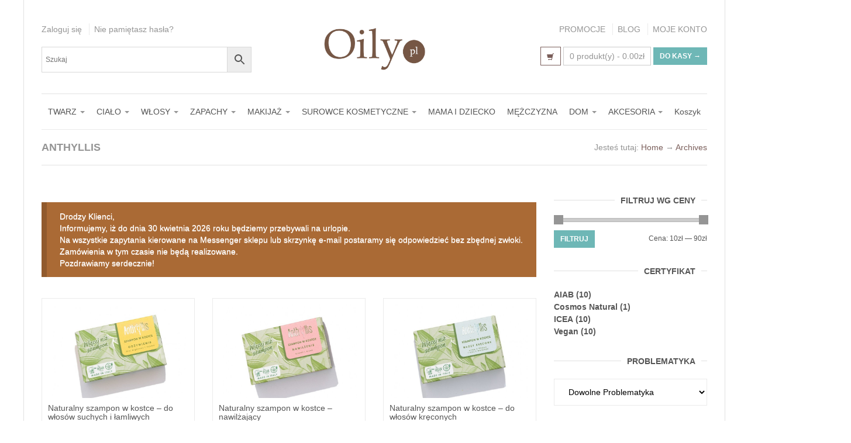

--- FILE ---
content_type: text/html; charset=UTF-8
request_url: https://oily.pl/producent/anthyllis/
body_size: 24819
content:


	 
  

<!DOCTYPE html>
<html lang="pl-PL">
  <head>
    <meta http-equiv="Content-Type" content="text/html; charset=UTF-8" />
    <meta name="facebook-domain-verification" content="rc7sgk4t9jdfdrie0tqk5ctk0pm1di" />
    <meta name="google-site-verification" content="svlVIc91Kpjv9FedmWbH9C4ixfnu8Ax1-myXU_uE9vs" />
<!-- Google tag (gtag.js) -->
<script async src="https://www.googletagmanager.com/gtag/js?id=G-KWT00GMXTS"></script>
<script>
  window.dataLayer = window.dataLayer || [];
  function gtag(){dataLayer.push(arguments);}
  gtag('js', new Date());

  gtag('config', 'G-KWT00GMXTS');
</script>

	
		<meta name="keywords" content="kosmetyki naturalne">
			<meta name="description" content="Oily.pl - sklep z naturalnymi kosmetykami hand made, indyjskimi i arabskimi."> 
	
	
<meta name="viewport" content="width=device-width, initial-scale=1.0, maximum-scale=1.0">
    
  

    <meta name='robots' content='index, follow, max-image-preview:large, max-snippet:-1, max-video-preview:-1' />

<!-- Google Tag Manager for WordPress by gtm4wp.com -->
<script data-cfasync="false" data-pagespeed-no-defer>
	var gtm4wp_datalayer_name = "dataLayer";
	var dataLayer = dataLayer || [];
</script>
<!-- End Google Tag Manager for WordPress by gtm4wp.com -->
	<!-- This site is optimized with the Yoast SEO plugin v26.6 - https://yoast.com/wordpress/plugins/seo/ -->
	<title>Anthyllis</title>
	<link rel="canonical" href="https://oily.pl/producent/anthyllis/" />
	<meta property="og:locale" content="pl_PL" />
	<meta property="og:type" content="article" />
	<meta property="og:title" content="Anthyllis" />
	<meta property="og:url" content="https://oily.pl/producent/anthyllis/" />
	<meta property="og:site_name" content="Oily.pl - kosmetyki naturalne i aromaterapia" />
	<meta name="twitter:card" content="summary_large_image" />
	<script type="application/ld+json" class="yoast-schema-graph">{"@context":"https://schema.org","@graph":[{"@type":"CollectionPage","@id":"https://oily.pl/producent/anthyllis/","url":"https://oily.pl/producent/anthyllis/","name":"Anthyllis","isPartOf":{"@id":"https://oily.pl/#website"},"primaryImageOfPage":{"@id":"https://oily.pl/producent/anthyllis/#primaryimage"},"image":{"@id":"https://oily.pl/producent/anthyllis/#primaryimage"},"thumbnailUrl":"https://oily.pl/wp-content/uploads/2023/02/szampon-w-kostce-odzywiajacy-z-olejem-arganowym-i-jojoba-80-g-anthyllis.jpg","breadcrumb":{"@id":"https://oily.pl/producent/anthyllis/#breadcrumb"},"inLanguage":"pl-PL"},{"@type":"ImageObject","inLanguage":"pl-PL","@id":"https://oily.pl/producent/anthyllis/#primaryimage","url":"https://oily.pl/wp-content/uploads/2023/02/szampon-w-kostce-odzywiajacy-z-olejem-arganowym-i-jojoba-80-g-anthyllis.jpg","contentUrl":"https://oily.pl/wp-content/uploads/2023/02/szampon-w-kostce-odzywiajacy-z-olejem-arganowym-i-jojoba-80-g-anthyllis.jpg","width":724,"height":483,"caption":"Naturalny szampon w kostce – do włosów suchych i łamliwych"},{"@type":"BreadcrumbList","@id":"https://oily.pl/producent/anthyllis/#breadcrumb","itemListElement":[{"@type":"ListItem","position":1,"name":"Strona główna","item":"https://oily.pl/"},{"@type":"ListItem","position":2,"name":"Anthyllis"}]},{"@type":"WebSite","@id":"https://oily.pl/#website","url":"https://oily.pl/","name":"Oily.pl - kosmetyki naturalne","description":"Kosmetyki naturalne i aromaterapia","publisher":{"@id":"https://oily.pl/#organization"},"potentialAction":[{"@type":"SearchAction","target":{"@type":"EntryPoint","urlTemplate":"https://oily.pl/?s={search_term_string}"},"query-input":{"@type":"PropertyValueSpecification","valueRequired":true,"valueName":"search_term_string"}}],"inLanguage":"pl-PL"},{"@type":"Organization","@id":"https://oily.pl/#organization","name":"Oily.pl - kosmetyki naturalne","url":"https://oily.pl/","logo":{"@type":"ImageObject","inLanguage":"pl-PL","@id":"https://oily.pl/#/schema/logo/image/","url":"https://oily.pl/wp-content/uploads/2014/02/logo-oily-sklep-ppppp.jpg","contentUrl":"https://oily.pl/wp-content/uploads/2014/02/logo-oily-sklep-ppppp.jpg","width":600,"height":138,"caption":"Oily.pl - kosmetyki naturalne"},"image":{"@id":"https://oily.pl/#/schema/logo/image/"}}]}</script>
	<!-- / Yoast SEO plugin. -->


<link rel='dns-prefetch' href='//www.googletagmanager.com' />
<link rel="alternate" type="application/rss+xml" title="Oily.pl - kosmetyki naturalne i aromaterapia &raquo; Kanał z wpisami" href="https://oily.pl/feed/" />
<link rel="alternate" type="application/rss+xml" title="Oily.pl - kosmetyki naturalne i aromaterapia &raquo; Kanał z komentarzami" href="https://oily.pl/comments/feed/" />
<link rel="alternate" type="application/rss+xml" title="Kanał Oily.pl - kosmetyki naturalne i aromaterapia &raquo; Anthyllis Producent" href="https://oily.pl/producent/anthyllis/feed/" />
<style id="woo-store-vacation-inline-css">
			#woo-store-vacation {
				padding: 0;
			}
			#woo-store-vacation .woocommerce-info {
				text-align:left;
				list-style:none;
				border:none;
				border-left:.6180469716em solid rgba(0,0,0,.15);
				border-radius:2px;
				padding:1em 1.618em;
				margin:1.617924em 0 2.617924em 0;
			}
			#woo-store-vacation .woocommerce-info::before {
				content:none;
			}
			.woo-store-vacation__btn {
				float:right;
				padding:0 0 0 1em;
				background:0 0;
				line-height:1.618;
				margin-left:2em;
				border:none;
				border-left:1px solid rgba(255,255,255,.25)!important;
				border-radius:0;
				box-shadow:none!important;
				text-decoration:none;
			}
				#woo-store-vacation,
				#woo-store-vacation .wc-block-components-notice-banner {
					color:#ffffff !important;
				}
				#woo-store-vacation * {
					color:inherit !important;
				}
				#woo-store-vacation,
				#woo-store-vacation .wc-block-components-notice-banner {
					background-color:#aa6a35 !important;
				}
				#woo-store-vacation svg {
					background-color:#774a25 !important;
				}
				#woo-store-vacation .wc-block-components-notice-banner {
					border-color:#774a25 !important;
				}
				#woo-store-vacation * {
					background-color:inherit !important;
				}</style><style id='wp-img-auto-sizes-contain-inline-css' type='text/css'>
img:is([sizes=auto i],[sizes^="auto," i]){contain-intrinsic-size:3000px 1500px}
/*# sourceURL=wp-img-auto-sizes-contain-inline-css */
</style>
<link rel='stylesheet' id='mgwb-style-frontend-css' href='https://oily.pl/wp-content/plugins/ultimate-woocommerce-brands/css/mgwoocommercebrands.css?ver=6.9' type='text/css' media='all' />
<style id='wp-emoji-styles-inline-css' type='text/css'>

	img.wp-smiley, img.emoji {
		display: inline !important;
		border: none !important;
		box-shadow: none !important;
		height: 1em !important;
		width: 1em !important;
		margin: 0 0.07em !important;
		vertical-align: -0.1em !important;
		background: none !important;
		padding: 0 !important;
	}
/*# sourceURL=wp-emoji-styles-inline-css */
</style>
<style id='wp-block-library-inline-css' type='text/css'>
:root{--wp-block-synced-color:#7a00df;--wp-block-synced-color--rgb:122,0,223;--wp-bound-block-color:var(--wp-block-synced-color);--wp-editor-canvas-background:#ddd;--wp-admin-theme-color:#007cba;--wp-admin-theme-color--rgb:0,124,186;--wp-admin-theme-color-darker-10:#006ba1;--wp-admin-theme-color-darker-10--rgb:0,107,160.5;--wp-admin-theme-color-darker-20:#005a87;--wp-admin-theme-color-darker-20--rgb:0,90,135;--wp-admin-border-width-focus:2px}@media (min-resolution:192dpi){:root{--wp-admin-border-width-focus:1.5px}}.wp-element-button{cursor:pointer}:root .has-very-light-gray-background-color{background-color:#eee}:root .has-very-dark-gray-background-color{background-color:#313131}:root .has-very-light-gray-color{color:#eee}:root .has-very-dark-gray-color{color:#313131}:root .has-vivid-green-cyan-to-vivid-cyan-blue-gradient-background{background:linear-gradient(135deg,#00d084,#0693e3)}:root .has-purple-crush-gradient-background{background:linear-gradient(135deg,#34e2e4,#4721fb 50%,#ab1dfe)}:root .has-hazy-dawn-gradient-background{background:linear-gradient(135deg,#faaca8,#dad0ec)}:root .has-subdued-olive-gradient-background{background:linear-gradient(135deg,#fafae1,#67a671)}:root .has-atomic-cream-gradient-background{background:linear-gradient(135deg,#fdd79a,#004a59)}:root .has-nightshade-gradient-background{background:linear-gradient(135deg,#330968,#31cdcf)}:root .has-midnight-gradient-background{background:linear-gradient(135deg,#020381,#2874fc)}:root{--wp--preset--font-size--normal:16px;--wp--preset--font-size--huge:42px}.has-regular-font-size{font-size:1em}.has-larger-font-size{font-size:2.625em}.has-normal-font-size{font-size:var(--wp--preset--font-size--normal)}.has-huge-font-size{font-size:var(--wp--preset--font-size--huge)}.has-text-align-center{text-align:center}.has-text-align-left{text-align:left}.has-text-align-right{text-align:right}.has-fit-text{white-space:nowrap!important}#end-resizable-editor-section{display:none}.aligncenter{clear:both}.items-justified-left{justify-content:flex-start}.items-justified-center{justify-content:center}.items-justified-right{justify-content:flex-end}.items-justified-space-between{justify-content:space-between}.screen-reader-text{border:0;clip-path:inset(50%);height:1px;margin:-1px;overflow:hidden;padding:0;position:absolute;width:1px;word-wrap:normal!important}.screen-reader-text:focus{background-color:#ddd;clip-path:none;color:#444;display:block;font-size:1em;height:auto;left:5px;line-height:normal;padding:15px 23px 14px;text-decoration:none;top:5px;width:auto;z-index:100000}html :where(.has-border-color){border-style:solid}html :where([style*=border-top-color]){border-top-style:solid}html :where([style*=border-right-color]){border-right-style:solid}html :where([style*=border-bottom-color]){border-bottom-style:solid}html :where([style*=border-left-color]){border-left-style:solid}html :where([style*=border-width]){border-style:solid}html :where([style*=border-top-width]){border-top-style:solid}html :where([style*=border-right-width]){border-right-style:solid}html :where([style*=border-bottom-width]){border-bottom-style:solid}html :where([style*=border-left-width]){border-left-style:solid}html :where(img[class*=wp-image-]){height:auto;max-width:100%}:where(figure){margin:0 0 1em}html :where(.is-position-sticky){--wp-admin--admin-bar--position-offset:var(--wp-admin--admin-bar--height,0px)}@media screen and (max-width:600px){html :where(.is-position-sticky){--wp-admin--admin-bar--position-offset:0px}}

/*# sourceURL=wp-block-library-inline-css */
</style><link rel='stylesheet' id='wc-blocks-style-css' href='https://oily.pl/wp-content/plugins/woocommerce/assets/client/blocks/wc-blocks.css?ver=wc-10.4.3' type='text/css' media='all' />
<style id='global-styles-inline-css' type='text/css'>
:root{--wp--preset--aspect-ratio--square: 1;--wp--preset--aspect-ratio--4-3: 4/3;--wp--preset--aspect-ratio--3-4: 3/4;--wp--preset--aspect-ratio--3-2: 3/2;--wp--preset--aspect-ratio--2-3: 2/3;--wp--preset--aspect-ratio--16-9: 16/9;--wp--preset--aspect-ratio--9-16: 9/16;--wp--preset--color--black: #000000;--wp--preset--color--cyan-bluish-gray: #abb8c3;--wp--preset--color--white: #ffffff;--wp--preset--color--pale-pink: #f78da7;--wp--preset--color--vivid-red: #cf2e2e;--wp--preset--color--luminous-vivid-orange: #ff6900;--wp--preset--color--luminous-vivid-amber: #fcb900;--wp--preset--color--light-green-cyan: #7bdcb5;--wp--preset--color--vivid-green-cyan: #00d084;--wp--preset--color--pale-cyan-blue: #8ed1fc;--wp--preset--color--vivid-cyan-blue: #0693e3;--wp--preset--color--vivid-purple: #9b51e0;--wp--preset--gradient--vivid-cyan-blue-to-vivid-purple: linear-gradient(135deg,rgb(6,147,227) 0%,rgb(155,81,224) 100%);--wp--preset--gradient--light-green-cyan-to-vivid-green-cyan: linear-gradient(135deg,rgb(122,220,180) 0%,rgb(0,208,130) 100%);--wp--preset--gradient--luminous-vivid-amber-to-luminous-vivid-orange: linear-gradient(135deg,rgb(252,185,0) 0%,rgb(255,105,0) 100%);--wp--preset--gradient--luminous-vivid-orange-to-vivid-red: linear-gradient(135deg,rgb(255,105,0) 0%,rgb(207,46,46) 100%);--wp--preset--gradient--very-light-gray-to-cyan-bluish-gray: linear-gradient(135deg,rgb(238,238,238) 0%,rgb(169,184,195) 100%);--wp--preset--gradient--cool-to-warm-spectrum: linear-gradient(135deg,rgb(74,234,220) 0%,rgb(151,120,209) 20%,rgb(207,42,186) 40%,rgb(238,44,130) 60%,rgb(251,105,98) 80%,rgb(254,248,76) 100%);--wp--preset--gradient--blush-light-purple: linear-gradient(135deg,rgb(255,206,236) 0%,rgb(152,150,240) 100%);--wp--preset--gradient--blush-bordeaux: linear-gradient(135deg,rgb(254,205,165) 0%,rgb(254,45,45) 50%,rgb(107,0,62) 100%);--wp--preset--gradient--luminous-dusk: linear-gradient(135deg,rgb(255,203,112) 0%,rgb(199,81,192) 50%,rgb(65,88,208) 100%);--wp--preset--gradient--pale-ocean: linear-gradient(135deg,rgb(255,245,203) 0%,rgb(182,227,212) 50%,rgb(51,167,181) 100%);--wp--preset--gradient--electric-grass: linear-gradient(135deg,rgb(202,248,128) 0%,rgb(113,206,126) 100%);--wp--preset--gradient--midnight: linear-gradient(135deg,rgb(2,3,129) 0%,rgb(40,116,252) 100%);--wp--preset--font-size--small: 13px;--wp--preset--font-size--medium: 20px;--wp--preset--font-size--large: 36px;--wp--preset--font-size--x-large: 42px;--wp--preset--spacing--20: 0.44rem;--wp--preset--spacing--30: 0.67rem;--wp--preset--spacing--40: 1rem;--wp--preset--spacing--50: 1.5rem;--wp--preset--spacing--60: 2.25rem;--wp--preset--spacing--70: 3.38rem;--wp--preset--spacing--80: 5.06rem;--wp--preset--shadow--natural: 6px 6px 9px rgba(0, 0, 0, 0.2);--wp--preset--shadow--deep: 12px 12px 50px rgba(0, 0, 0, 0.4);--wp--preset--shadow--sharp: 6px 6px 0px rgba(0, 0, 0, 0.2);--wp--preset--shadow--outlined: 6px 6px 0px -3px rgb(255, 255, 255), 6px 6px rgb(0, 0, 0);--wp--preset--shadow--crisp: 6px 6px 0px rgb(0, 0, 0);}:where(.is-layout-flex){gap: 0.5em;}:where(.is-layout-grid){gap: 0.5em;}body .is-layout-flex{display: flex;}.is-layout-flex{flex-wrap: wrap;align-items: center;}.is-layout-flex > :is(*, div){margin: 0;}body .is-layout-grid{display: grid;}.is-layout-grid > :is(*, div){margin: 0;}:where(.wp-block-columns.is-layout-flex){gap: 2em;}:where(.wp-block-columns.is-layout-grid){gap: 2em;}:where(.wp-block-post-template.is-layout-flex){gap: 1.25em;}:where(.wp-block-post-template.is-layout-grid){gap: 1.25em;}.has-black-color{color: var(--wp--preset--color--black) !important;}.has-cyan-bluish-gray-color{color: var(--wp--preset--color--cyan-bluish-gray) !important;}.has-white-color{color: var(--wp--preset--color--white) !important;}.has-pale-pink-color{color: var(--wp--preset--color--pale-pink) !important;}.has-vivid-red-color{color: var(--wp--preset--color--vivid-red) !important;}.has-luminous-vivid-orange-color{color: var(--wp--preset--color--luminous-vivid-orange) !important;}.has-luminous-vivid-amber-color{color: var(--wp--preset--color--luminous-vivid-amber) !important;}.has-light-green-cyan-color{color: var(--wp--preset--color--light-green-cyan) !important;}.has-vivid-green-cyan-color{color: var(--wp--preset--color--vivid-green-cyan) !important;}.has-pale-cyan-blue-color{color: var(--wp--preset--color--pale-cyan-blue) !important;}.has-vivid-cyan-blue-color{color: var(--wp--preset--color--vivid-cyan-blue) !important;}.has-vivid-purple-color{color: var(--wp--preset--color--vivid-purple) !important;}.has-black-background-color{background-color: var(--wp--preset--color--black) !important;}.has-cyan-bluish-gray-background-color{background-color: var(--wp--preset--color--cyan-bluish-gray) !important;}.has-white-background-color{background-color: var(--wp--preset--color--white) !important;}.has-pale-pink-background-color{background-color: var(--wp--preset--color--pale-pink) !important;}.has-vivid-red-background-color{background-color: var(--wp--preset--color--vivid-red) !important;}.has-luminous-vivid-orange-background-color{background-color: var(--wp--preset--color--luminous-vivid-orange) !important;}.has-luminous-vivid-amber-background-color{background-color: var(--wp--preset--color--luminous-vivid-amber) !important;}.has-light-green-cyan-background-color{background-color: var(--wp--preset--color--light-green-cyan) !important;}.has-vivid-green-cyan-background-color{background-color: var(--wp--preset--color--vivid-green-cyan) !important;}.has-pale-cyan-blue-background-color{background-color: var(--wp--preset--color--pale-cyan-blue) !important;}.has-vivid-cyan-blue-background-color{background-color: var(--wp--preset--color--vivid-cyan-blue) !important;}.has-vivid-purple-background-color{background-color: var(--wp--preset--color--vivid-purple) !important;}.has-black-border-color{border-color: var(--wp--preset--color--black) !important;}.has-cyan-bluish-gray-border-color{border-color: var(--wp--preset--color--cyan-bluish-gray) !important;}.has-white-border-color{border-color: var(--wp--preset--color--white) !important;}.has-pale-pink-border-color{border-color: var(--wp--preset--color--pale-pink) !important;}.has-vivid-red-border-color{border-color: var(--wp--preset--color--vivid-red) !important;}.has-luminous-vivid-orange-border-color{border-color: var(--wp--preset--color--luminous-vivid-orange) !important;}.has-luminous-vivid-amber-border-color{border-color: var(--wp--preset--color--luminous-vivid-amber) !important;}.has-light-green-cyan-border-color{border-color: var(--wp--preset--color--light-green-cyan) !important;}.has-vivid-green-cyan-border-color{border-color: var(--wp--preset--color--vivid-green-cyan) !important;}.has-pale-cyan-blue-border-color{border-color: var(--wp--preset--color--pale-cyan-blue) !important;}.has-vivid-cyan-blue-border-color{border-color: var(--wp--preset--color--vivid-cyan-blue) !important;}.has-vivid-purple-border-color{border-color: var(--wp--preset--color--vivid-purple) !important;}.has-vivid-cyan-blue-to-vivid-purple-gradient-background{background: var(--wp--preset--gradient--vivid-cyan-blue-to-vivid-purple) !important;}.has-light-green-cyan-to-vivid-green-cyan-gradient-background{background: var(--wp--preset--gradient--light-green-cyan-to-vivid-green-cyan) !important;}.has-luminous-vivid-amber-to-luminous-vivid-orange-gradient-background{background: var(--wp--preset--gradient--luminous-vivid-amber-to-luminous-vivid-orange) !important;}.has-luminous-vivid-orange-to-vivid-red-gradient-background{background: var(--wp--preset--gradient--luminous-vivid-orange-to-vivid-red) !important;}.has-very-light-gray-to-cyan-bluish-gray-gradient-background{background: var(--wp--preset--gradient--very-light-gray-to-cyan-bluish-gray) !important;}.has-cool-to-warm-spectrum-gradient-background{background: var(--wp--preset--gradient--cool-to-warm-spectrum) !important;}.has-blush-light-purple-gradient-background{background: var(--wp--preset--gradient--blush-light-purple) !important;}.has-blush-bordeaux-gradient-background{background: var(--wp--preset--gradient--blush-bordeaux) !important;}.has-luminous-dusk-gradient-background{background: var(--wp--preset--gradient--luminous-dusk) !important;}.has-pale-ocean-gradient-background{background: var(--wp--preset--gradient--pale-ocean) !important;}.has-electric-grass-gradient-background{background: var(--wp--preset--gradient--electric-grass) !important;}.has-midnight-gradient-background{background: var(--wp--preset--gradient--midnight) !important;}.has-small-font-size{font-size: var(--wp--preset--font-size--small) !important;}.has-medium-font-size{font-size: var(--wp--preset--font-size--medium) !important;}.has-large-font-size{font-size: var(--wp--preset--font-size--large) !important;}.has-x-large-font-size{font-size: var(--wp--preset--font-size--x-large) !important;}
/*# sourceURL=global-styles-inline-css */
</style>

<style id='classic-theme-styles-inline-css' type='text/css'>
/*! This file is auto-generated */
.wp-block-button__link{color:#fff;background-color:#32373c;border-radius:9999px;box-shadow:none;text-decoration:none;padding:calc(.667em + 2px) calc(1.333em + 2px);font-size:1.125em}.wp-block-file__button{background:#32373c;color:#fff;text-decoration:none}
/*# sourceURL=/wp-includes/css/classic-themes.min.css */
</style>
<link rel='stylesheet' id='woocommerce-layout-css' href='https://oily.pl/wp-content/plugins/woocommerce/assets/css/woocommerce-layout.css?ver=10.4.3' type='text/css' media='all' />
<link rel='stylesheet' id='woocommerce-smallscreen-css' href='https://oily.pl/wp-content/plugins/woocommerce/assets/css/woocommerce-smallscreen.css?ver=10.4.3' type='text/css' media='only screen and (max-width: 768px)' />
<link rel='stylesheet' id='woocommerce-general-css' href='https://oily.pl/wp-content/plugins/woocommerce/assets/css/woocommerce.css?ver=10.4.3' type='text/css' media='all' />
<style id='woocommerce-inline-inline-css' type='text/css'>
.woocommerce form .form-row .required { visibility: visible; }
/*# sourceURL=woocommerce-inline-inline-css */
</style>
<link rel='stylesheet' id='aws-style-css' href='https://oily.pl/wp-content/plugins/advanced-woo-search/assets/css/common.min.css?ver=3.51' type='text/css' media='all' />
<link rel='stylesheet' id='lpd-bootstrap-css' href='https://oily.pl/wp-content/themes/123medicine/assets/css/bootstrap.css?ver=6.9' type='text/css' media='all' />
<link rel='stylesheet' id='lpd-halflings-css' href='https://oily.pl/wp-content/themes/123medicine/assets/glyphicons_halflings/web/html_css/css/halflings.css?ver=6.9' type='text/css' media='all' />
<link rel='stylesheet' id='lpd-social-css' href='https://oily.pl/wp-content/themes/123medicine/assets/glyphicons_social/web/html_css/css/social.css?ver=6.9' type='text/css' media='all' />
<link rel='stylesheet' id='lpd-glyphicons-css' href='https://oily.pl/wp-content/themes/123medicine/assets/glyphicons/web/html_css/css/glyphicons.css?ver=6.9' type='text/css' media='all' />
<link rel='stylesheet' id='lpd-application-css' href='https://oily.pl/wp-content/themes/123medicine/assets/css/application.css?ver=6.9' type='text/css' media='all' />
<link rel='stylesheet' id='lpd-fonts-css' href='https://oily.pl/wp-content/themes/123medicine/assets/css/fonts.css?ver=6.9' type='text/css' media='all' />
<link rel='stylesheet' id='lpd-cc-css' href='https://oily.pl/wp-content/themes/123medicine/assets/css/cc.css?ver=6.9' type='text/css' media='all' />
<link rel='stylesheet' id='mediaBoxes-css' href='https://oily.pl/wp-content/themes/123medicine/assets/Multi_Purpose_Media_Boxes/plugin/css/mediaBoxes.css?ver=6.9' type='text/css' media='all' />
<link rel='stylesheet' id='lpd-style-css' href='https://oily.pl/wp-content/themes/123medicine/style.css?ver=1.0' type='text/css' media='all' />
<link rel='stylesheet' id='wgdr-css' href='https://oily.pl/wp-content/plugins/woocommerce-google-dynamic-retargeting-tag/public/css/wgdr-frontend.css?ver=6.9' type='text/css' media='all' />
<link rel='stylesheet' id='woocommerce-css' href='https://oily.pl/wp-content/themes/123medicine/assets/css/woocommerce.css?ver=6.9' type='text/css' media='all' />
<link rel='stylesheet' id='responsive-css-css' href='https://oily.pl/wp-content/themes/123medicine/assets/css/responsive.css?ver=6.9' type='text/css' media='all' />
<script type="text/javascript" id="woocommerce-google-analytics-integration-gtag-js-after">
/* <![CDATA[ */
/* Google Analytics for WooCommerce (gtag.js) */
					window.dataLayer = window.dataLayer || [];
					function gtag(){dataLayer.push(arguments);}
					// Set up default consent state.
					for ( const mode of [{"analytics_storage":"denied","ad_storage":"denied","ad_user_data":"denied","ad_personalization":"denied","region":["AT","BE","BG","HR","CY","CZ","DK","EE","FI","FR","DE","GR","HU","IS","IE","IT","LV","LI","LT","LU","MT","NL","NO","PL","PT","RO","SK","SI","ES","SE","GB","CH"]}] || [] ) {
						gtag( "consent", "default", { "wait_for_update": 500, ...mode } );
					}
					gtag("js", new Date());
					gtag("set", "developer_id.dOGY3NW", true);
					gtag("config", "G-KWT00GMXTS", {"track_404":true,"allow_google_signals":true,"logged_in":false,"linker":{"domains":[],"allow_incoming":false},"custom_map":{"dimension1":"logged_in"}});
//# sourceURL=woocommerce-google-analytics-integration-gtag-js-after
/* ]]> */
</script>
<script type="text/javascript" src="https://oily.pl/wp-includes/js/dist/hooks.min.js?ver=dd5603f07f9220ed27f1" id="wp-hooks-js"></script>
<script type="text/javascript" src="https://oily.pl/wp-includes/js/jquery/jquery.min.js?ver=3.7.1" id="jquery-core-js"></script>
<script type="text/javascript" src="https://oily.pl/wp-includes/js/jquery/jquery-migrate.min.js?ver=3.4.1" id="jquery-migrate-js"></script>
<script type="text/javascript" src="https://oily.pl/wp-content/plugins/woocommerce/assets/js/jquery-blockui/jquery.blockUI.min.js?ver=2.7.0-wc.10.4.3" id="wc-jquery-blockui-js" data-wp-strategy="defer"></script>
<script type="text/javascript" id="wc-add-to-cart-js-extra">
/* <![CDATA[ */
var wc_add_to_cart_params = {"ajax_url":"/wp-admin/admin-ajax.php","wc_ajax_url":"/?wc-ajax=%%endpoint%%","i18n_view_cart":"Zobacz koszyk","cart_url":"https://oily.pl/koszyk/","is_cart":"","cart_redirect_after_add":"no"};
//# sourceURL=wc-add-to-cart-js-extra
/* ]]> */
</script>
<script type="text/javascript" src="https://oily.pl/wp-content/plugins/woocommerce/assets/js/frontend/add-to-cart.min.js?ver=10.4.3" id="wc-add-to-cart-js" data-wp-strategy="defer"></script>
<script type="text/javascript" src="https://oily.pl/wp-content/plugins/woocommerce/assets/js/js-cookie/js.cookie.min.js?ver=2.1.4-wc.10.4.3" id="wc-js-cookie-js" defer="defer" data-wp-strategy="defer"></script>
<script type="text/javascript" id="woocommerce-js-extra">
/* <![CDATA[ */
var woocommerce_params = {"ajax_url":"/wp-admin/admin-ajax.php","wc_ajax_url":"/?wc-ajax=%%endpoint%%","i18n_password_show":"Poka\u017c has\u0142o","i18n_password_hide":"Ukryj has\u0142o"};
//# sourceURL=woocommerce-js-extra
/* ]]> */
</script>
<script type="text/javascript" src="https://oily.pl/wp-content/plugins/woocommerce/assets/js/frontend/woocommerce.min.js?ver=10.4.3" id="woocommerce-js" defer="defer" data-wp-strategy="defer"></script>
<script type="text/javascript" src="https://oily.pl/wp-content/plugins/js_composer/assets/js/vendors/woocommerce-add-to-cart.js?ver=8.7.2" id="vc_woocommerce-add-to-cart-js-js"></script>
<script type="text/javascript" id="wpm-js-extra">
/* <![CDATA[ */
var wpm = {"ajax_url":"https://oily.pl/wp-admin/admin-ajax.php","root":"https://oily.pl/wp-json/","nonce_wp_rest":"c5b1f3a9b5","nonce_ajax":"68c56e2018"};
//# sourceURL=wpm-js-extra
/* ]]> */
</script>
<script type="text/javascript" src="https://oily.pl/wp-content/plugins/!woocommerce-google-adwords-conversion-tracking-tag/js/public/free/wpm-public.p1.min.js?ver=1.54.1" id="wpm-js"></script>
<script type="text/javascript" src="https://oily.pl/wp-content/themes/123medicine/assets/js/responsive.function.js?ver=6.9" id="responsive-js-js"></script>
<script></script><link rel="https://api.w.org/" href="https://oily.pl/wp-json/" /><link rel="EditURI" type="application/rsd+xml" title="RSD" href="https://oily.pl/xmlrpc.php?rsd" />
<meta name="generator" content="WordPress 6.9" />
<meta name="generator" content="WooCommerce 10.4.3" />

<!-- Google Tag Manager for WordPress by gtm4wp.com -->
<!-- GTM Container placement set to automatic -->
<script data-cfasync="false" data-pagespeed-no-defer type="text/javascript">
	var dataLayer_content = {"pagePostType":"product","pagePostType2":"tax-product","pageCategory":[]};
	dataLayer.push( dataLayer_content );
</script>
<script data-cfasync="false" data-pagespeed-no-defer type="text/javascript">
(function(w,d,s,l,i){w[l]=w[l]||[];w[l].push({'gtm.start':
new Date().getTime(),event:'gtm.js'});var f=d.getElementsByTagName(s)[0],
j=d.createElement(s),dl=l!='dataLayer'?'&l='+l:'';j.async=true;j.src=
'//www.googletagmanager.com/gtm.js?id='+i+dl;f.parentNode.insertBefore(j,f);
})(window,document,'script','dataLayer','GTM-T2LRDJX');
</script>
<!-- End Google Tag Manager for WordPress by gtm4wp.com -->    <script type="text/javascript">
    "use strict";(function(scriptUrl){if(!window.bb){window.bb=function(){
    for(var _len=arguments.length,params=Array(_len),_key=0;_key<_len;_key++){
    params[_key]=arguments[_key]}return window.bb.q.push(params)};window.bb.q=[]
    ;var script=document.createElement("script")
    ;var firstScript=document.getElementsByTagName("script")[0];script.async=true
    ;script.src=scriptUrl;firstScript.parentNode.insertBefore(script,firstScript)}
    })("https://shop.buybox.click/bb-shop-368.js");
    </script>
    





<style>

.dropdown-menu section li a,
.dropdown-menu > li > a{
	font-size: 13px;
}

.navbar-nav > li > a{
	font-size: 14px;
}

.wordpress-123medicine.woocommerce-page #payment div.payment_box,
.input-text,
#shipping_country,
#billing_country,
#calc_shipping_state{
	font-size: 14px;
}

.dropdown-header,
.dropdown-menu,
.form-control,
body{
	font-size: 14px;
}

body{
	font-family:
    Tahoma, Geneva, Verdana, sans-serif;
}

h1,h2,h3,h4,h5,h6,.h1,.h2,.h3,.h4,.h5,.h6 {
	font-family:
    Verdana, Tahoma, Geneva, sans-serif, sans-serif;
}

</style>




<style>
/* bootstrap */
a {
  color: #6eb7b6;
}
.nav a:hover .caret {
  border-top-color: #6eb7b6;
  border-bottom-color: #6eb7b6;
}
.navbar-nav > li > a:hover{
  color: #6eb7b6;
}
.dropdown-menu > li > a:hover,
.dropdown-menu > li > a:focus {
  background-color: #6eb7b6;
}
.dropdown-menu > .active > a,
.dropdown-menu > .active > a:hover,
.dropdown-menu > .active > a:focus {
  background-color: #6eb7b6;
}
.navbar-toggle .icon-bar{
	background-color: #6eb7b6;
}

.navbar .nav > li > .dropdown-menu:after {
  border-bottom: 10px solid #6eb7b6;
}
.dropdown-menu {
  border: 5px solid #6eb7b6;
}
.btn-primary.disabled, .btn-primary[disabled], fieldset[disabled] .btn-primary, .btn-primary.disabled:hover, .btn-primary[disabled]:hover, fieldset[disabled] .btn-primary:hover, .btn-primary.disabled:focus, .btn-primary[disabled]:focus, fieldset[disabled] .btn-primary:focus, .btn-primary.disabled:active, .btn-primary[disabled]:active, fieldset[disabled] .btn-primary:active, .btn-primary.disabled.active, .btn-primary.active[disabled], fieldset[disabled] .btn-primary.active{
	background-color: #7a5e5a;
	border-color: #7a5e5a;
}
.btn-primary {
  background-color: #6eb7b6;
  border-color: #6eb7b6;
}
/* application */
.thumb-menu-item a:hover img{
	border-color: #7a5e5a;
}
.thumb-menu-item a:hover h5{
	color: #7a5e5a;
}
.header-middle a {
  color: #7a5e5a;
}
.header-middle .wpml-switcher a:hover,
.left-header li a:hover,
.right-header li a:hover{
  color: #7a5e5a}
.lpd_breadcrumb a,
.lpd_breadcrumb .current{
  color: #7a5e5a;
}
.dropdown-menu section li a:focus,
.dropdown-menu section li a:hover {
  background-color: #6eb7b6;
}
.view_cart-btn .halflings:before,
.header-search .btn .halflings:before{
	color: #7a5e5a;
}
.view_cart-btn,
.header-search .btn{
	border: 1px solid #7a5e5a;
}
.view_cart-btn:hover .halflings:before,
.header-search .btn:hover .halflings:before{
	color: #6eb7b6;
}
.view_cart-btn:hover,
.header-search .btn:hover{
	border: 1px solid #6eb7b6;
}
.right-header li a:hover{
	color: #7a5e5a;
}
#logo h5{
	color: #6eb7b6;
}
.single-post-meta a:hover .halflings:before,
.blog-post-meta a:hover .halflings:before,
.single-post-meta a:hover,
.blog-post-meta a:hover{
	color: #6eb7b6;
}
#footer-bottom a{
	color: #7a5e5a;
}
#footer-bottom .footer-menu li a:hover{
	color: #7a5e5a;
}
.widget.widget_pages ul li a:hover:before,
.widget.widget_nav_menu ul li a:hover:before,
.widget.widget_login ul li a:hover:before,
.widget.widget_meta ul li a:hover:before,
.widget.widget_categories ul li a:hover:before,
.widget.widget_archive ul li a:hover:before,
.widget.widget_recent_comments ul li a:hover:before,
.widget.widget_recent_entries ul li a:hover:before,
.widget.widget_rss ul li a:hover,
.widget.widget_pages ul li a:hover,
.widget.widget_nav_menu ul li a:hover,
.widget.widget_login ul li a:hover,
.widget.widget_meta ul li a:hover,
.widget.widget_categories ul li a:hover,
.widget.widget_archive ul li a:hover,
.widget.widget_recent_comments ul li a:hover,
.widget.widget_recent_entries ul li a:hover{
	color: #6eb7b6;
}
.footer .widget.widget_pages ul li a:hover:before,
.footer .widget.widget_nav_menu ul li a:hover:before,
.footer .widget.widget_login ul li a:hover:before,
.footer .widget.widget_meta ul li a:hover:before,
.footer .widget.widget_categories ul li a:hover:before,
.footer .widget.widget_archive ul li a:hover:before,
.footer .widget.widget_recent_comments ul li a:hover:before,
.footer .widget.widget_recent_entries ul li a:hover:before,
.footer .widget.widget_rss ul li a:hover,
.footer .widget.widget_pages ul li a:hover,
.footer .widget.widget_nav_menu ul li a:hover,
.footer .widget.widget_login ul li a:hover,
.footer .widget.widget_meta ul li a:hover,
.footer .widget.widget_categories ul li a:hover,
.footer .widget.widget_archive ul li a:hover,
.footer .widget.widget_recent_comments ul li a:hover,
.footer .widget.widget_recent_entries ul li a:hover{
	color: #7a5e5a;
}
.tagcloud a:hover,
.tags a:hover{
	border-color: #6eb7b6;
	background-color: #6eb7b6;
}

.footer .tagcloud a:hover,
.footer .tags a:hover{
	border-color: #7a5e5a;
	background-color: #7a5e5a;
}
/* Multi Purpose Media Boxes */
.box:hover .box-caption .box-title{
  color: #6eb7b6;
}
.category-navbar li.select a{
  background-color: #6eb7b6;
}
.category-navbar li a:hover{
  background-color: #7a5e5a;
}
.hover-lightbox, .hover-url, .hover-iframe{
  background-color: #6eb7b6;
}
/* shoprcodes */
.dropcap{
	background: #6eb7b6;
}
.dropcap1{
	background: #7a5e5a;
}
/* elements */
.mega-icon{
	background-color: #6eb7b6; 
}
.mega-icon:hover{
	background-color: #7a5e5a; 
}
.lpd-portfolio-item .title a:hover,
.lpd-portfolio-item .portfolio-categories a:hover,
.lpd-portfolio-item .news-meta a:hover,
.lpd-portfolio-item .news-meta a:hover .halflings:before{
	color: #6eb7b6;
}
.lpd-portfolio-item:hover{
    border-color: #7a5e5a;
}
.meta-block:hover{
    border-color: #7a5e5a;
}
.meta-block:hover .sep-border{
	background: #7a5e5a;
}
.iconitem:hover .glyphicons:before{
	color: #6eb7b6;
}
.iconitem:hover .content{
	border-color: #6eb7b6;
}
blockquote:hover{
	color: #7a5e5a;
	border-color: #7a5e5a;
}
.callout:hover{
	border-color: #7a5e5a;
}
.callout:hover .sep-border{
	background: #7a5e5a;
}
.vc_lpd_testiomonial:hover .testiomonial_content{
	color: #7a5e5a;
	border-color: #7a5e5a;
}
.vc_lpd_testiomonial:hover .testiomonial_content:before{
	border-top-color: #7a5e5a}
/* woocommerece */
.product-category a:hover{
	border-color: #6eb7b6;
}
ul.lpd-products li.product.product-category:hover .product-category-title{
	background-color: #6eb7b6;
}
.wordpress-123medicine .woocommerce .woocommerce-breadcrumb a:hover,
.wordpress-123medicine.woocommerce-page .woocommerce-breadcrumb a:hover{
	color: #6eb7b6;
}
ul.lpd-products li.product:hover .item-navigation a{
	color: #7a5e5a;
}
ul.lpd-products li.product .item-navigation a:hover{
	color: #6eb7b6;
}
ul.lpd-products li.product:hover h3{
	color: #7a5e5a;
}
ul.lpd-products li.product:hover .product-item-wrap {
	border: 1px solid #7a5e5a;
}
.wordpress-123medicine .woocommerce .star-rating span:before,
.wordpress-123medicine.woocommerce-page .star-rating span:before,
.wordpress-123medicine .woocommerce .star-rating:before,
.wordpress-123medicine.woocommerce-page .star-rating:before{
	color: #6eb7b6;
}
.wordpress-123medicine.woocommerce-page .quantity .plus:hover,
.wordpress-123medicine.woocommerce-page .quantity .minus:hover{
	color: #7a5e5a;
    border-color: #7a5e5a;
}
.wordpress-123medicine.woocommerce-page div.product form.cart .group_table td.label a:hover{
	color: #6eb7b6;
}
.wordpress-123medicine.woocommerce-page div.product div.images .thumbnails a:hover img{
    border-color: #7a5e5a;
}
.wordpress-123medicine.woocommerce-page .woocommerce-tabs #reviews #comments ol.commentlist li:hover img.avatar{
    border-color: #7a5e5a;
}
.wordpress-123medicine .woocommerce table.cart a.remove:hover, .wordpress-123medicine.woocommerce-page table.cart a.remove:hover{
	background-color: #7a5e5a;
}
.wordpress-123medicine.woocommerce-page form.login:hover, .wordpress-123medicine.woocommerce-page form.checkout_coupon:hover, .wordpress-123medicine.woocommerce-page form.register:hover{
	border-color: #7a5e5a;
}
#checkout-accordion .accordion-group:hover{
	border-color: #7a5e5a;
}
.wordpress-123medicine .woocommerce ul.cart_list li a:hover,
.wordpress-123medicine.woocommerce-page ul.cart_list li a:hover,
.wordpress-123medicine .woocommerce ul.product_list_widget li a:hover,
.wordpress-123medicine.woocommerce-page ul.product_list_widget li a:hover{
	color: #6eb7b6;
}
.wordpress-123medicine .woocommerce ul.cart_list li a:hover img,
.wordpress-123medicine.woocommerce-page ul.cart_list li a:hover img,
.wordpress-123medicine .woocommerce ul.product_list_widget li a:hover img,
.wordpress-123medicine.woocommerce-page ul.product_list_widget li a:hover img{
	border-color: #6eb7b6;
}
.wordpress-123medicine .footer .woocommerce ul.cart_list li a:hover,
.wordpress-123medicine.woocommerce-page .footer ul.cart_list li a:hover,
.wordpress-123medicine .footer .woocommerce ul.product_list_widget li a:hover,
.wordpress-123medicine.woocommerce-page .footer ul.product_list_widget li a:hover{
	color: #7a5e5a;
}
.wordpress-123medicine .footer .woocommerce ul.cart_list li a:hover img,
.wordpress-123medicine.woocommerce-page .footer ul.cart_list li a:hover img,
.wordpress-123medicine .footer .woocommerce ul.product_list_widget li a:hover img,
.wordpress-123medicine.woocommerce-page .footer ul.product_list_widget li a:hover img{
	border-color: #7a5e5a;
}
.widget_product_categories ul li a:hover{
	color: #6eb7b6;
}
.woocommerce .widget_layered_nav ul li a:hover,
.woocommerce-page .widget_layered_nav ul li a:hover{
	color: #6eb7b6;
}
.footer .widget_product_categories ul li a:hover{
	color: #7a5e5a;
}
.woocommerce .footer .widget_layered_nav ul li a:hover,
.woocommerce-page .footer .widget_layered_nav ul li a:hover{
	color: #7a5e5a;
}
</style>


<style>.lpd-onsale-2,.lpd-onsale{background:#c82f2a;}</style>
	<noscript><style>.woocommerce-product-gallery{ opacity: 1 !important; }</style></noscript>
	
<!-- START Pixel Manager for WooCommerce -->

		<script>

			window.wpmDataLayer = window.wpmDataLayer || {};
			window.wpmDataLayer = Object.assign(window.wpmDataLayer, {"cart":{},"cart_item_keys":{},"version":{"number":"1.54.1","pro":false,"eligible_for_updates":false,"distro":"fms","beta":false,"show":true},"pixels":{"google":{"linker":{"settings":null},"user_id":false,"ads":{"conversion_ids":{"AW-1013471684":"NXTVCOv-3WwQxLOh4wM"},"dynamic_remarketing":{"status":true,"id_type":"post_id","send_events_with_parent_ids":true},"google_business_vertical":"retail","phone_conversion_number":"","phone_conversion_label":""},"tag_id":"AW-1013471684","tag_id_suppressed":[],"tag_gateway":{"measurement_path":""},"tcf_support":false,"consent_mode":{"is_active":false,"wait_for_update":500,"ads_data_redaction":false,"url_passthrough":true}}},"shop":{"list_name":"","list_id":"","page_type":"","currency":"PLN","selectors":{"addToCart":[],"beginCheckout":[]},"order_duplication_prevention":true,"view_item_list_trigger":{"test_mode":false,"background_color":"green","opacity":0.5,"repeat":true,"timeout":1000,"threshold":0.8},"variations_output":true,"session_active":false},"page":{"id":44505,"title":"Naturalny szampon w kostce – do włosów suchych i łamliwych","type":"product","categories":[],"parent":{"id":0,"title":"Naturalny szampon w kostce – do włosów suchych i łamliwych","type":"product","categories":[]}},"general":{"user_logged_in":false,"scroll_tracking_thresholds":[],"page_id":44505,"exclude_domains":[],"server_2_server":{"active":false,"user_agent_exclude_patterns":[],"ip_exclude_list":[],"pageview_event_s2s":{"is_active":false,"pixels":[]}},"consent_management":{"explicit_consent":false},"lazy_load_pmw":false,"chunk_base_path":"https://oily.pl/wp-content/plugins/!woocommerce-google-adwords-conversion-tracking-tag/js/public/free/","modules":{"load_deprecated_functions":true}}});

		</script>

		
<!-- END Pixel Manager for WooCommerce -->
<meta name="generator" content="Powered by WPBakery Page Builder - drag and drop page builder for WordPress."/>
		<style type="text/css" id="wp-custom-css">
			p.form-row.form-row-wide.create-account .input-checkbox {
	margin-top: 7px;
}
label[for="payment_method_paynow"] img {
	max-width: 100px;
}
/*
.woocommerce ul#shipping_method li:nth-child(3),
.woocommerce ul#shipping_method li:nth-child(4),
.woocommerce ul#shipping_method li:nth-child(5),
.woocommerce ul#shipping_method li:nth-child(6){
	display: none !important;
}

.logged-in.admin-bar .woocommerce ul#shipping_method li:nth-child(3),
.logged-in.admin-bar .woocommerce ul#shipping_method li:nth-child(4),
.logged-in.admin-bar .woocommerce ul#shipping_method li:nth-child(5),
.logged-in.admin-bar .woocommerce ul#shipping_method li:nth-child(6){
	display: block !important;
}
.paczkomaty-shipping {
	display: none !important;
}

.logged-in.admin-bar .paczkomaty-shipping {
	display: block !important;
}
*/


#open-geowidget {
	margin-top: 10px;
	display: block;
}

/* Koszyk mobile */
@media (min-width: 769px) {
	.shop_table .product-thumbnail img {
		width: 120px !important;
	}
}
@media (max-width: 768px) {
	.shop_table .product-quantity {
		display: flex;
    align-items: center;
    justify-content: space-between;
	}
	.shop_table .product-quantity .quantity {
		display: flex !important;
		justify-content: flex-end;
		overflow: hidden;
	}
	.shop_table .product-thumbnail {
		display: block !important;
	}
	.shop_table .product-thumbnail:before {
		display: none !important;
	}
	.shop_table .product-thumbnail img {
		width: 140px !important;
	}
	table.shop_table_responsive tr {
		margin-bottom: 25px;
    border: 1px solid #ccc;
	}
	table.shop_table_responsive tr > td:first-child {
		border-top: none !important;
	}
	table.shop_table_responsive tr > td.actions {
		padding-left: 12px !important;
		padding-right: 12px !important;
		padding-top: 12px !important;
		padding-bottom: 12px !important;
		background-color: #f1f1f1;
	}
	.checkout div#order_review .shop_table {
		width: 100% !important;
	}
	table.shop_table_responsive tr td {
		padding-top: 2px !important;
    padding-bottom: 2px !important;
	}
}
@media (max-width: 480px) {
	table.shop_table_responsive tr > td.actions {
		display: flex;
    flex-direction: column;
	}
	table.shop_table_responsive tr > td.actions .coupon {
		display: flex;
    flex-direction: column
	}
	table.shop_table_responsive tr > td.actions .coupon input[type="text"] {
		width: 100%;
		margin-right: 0 !important;
	}
	table.shop_table_responsive tr > td.actions .coupon input[type="submit"] {
		width: 100%;
    margin-top: 7px;
	}
}		</style>
		<noscript><style> .wpb_animate_when_almost_visible { opacity: 1; }</style></noscript>    
<link rel='stylesheet' id='select2-css' href='https://oily.pl/wp-content/plugins/woocommerce/assets/css/select2.css?ver=10.4.3' type='text/css' media='all' />
</head>
<body class="archive tax-pa_producent term-anthyllis term-1103 wp-theme-123medicine theme-123medicine woocommerce woocommerce-page woocommerce-no-js wordpress-123medicine woo-store-vacation-shop-closed wpb-js-composer js-comp-ver-8.7.2 vc_responsive">
<div id="body-wrap">
	<div id="header">
		<div class="header-middle">
			<div class="container">
				<div class="row">
					
<div class="col-md-4">
	<div class="header-left margin-lh-search">
		
								<ul id="menu-rejestracja" class="left-header"><li id="menu-item-2133" class="menu-item menu-item-type-post_type menu-item-object-page menu-item-2133"><a href="https://oily.pl/moje-konto/">Zaloguj się</a></li>
<li id="menu-item-2135" class="menu-item menu-item-type-custom menu-item-object-custom menu-item-2135"><a href="http://oily.pl/moje-konto/lost-password/">Nie pamiętasz hasła?</a></li>
</ul>					
		
		<div class="header-search">
	
		        <div class="aws-container" data-url="/?wc-ajax=aws_action" data-siteurl="https://oily.pl" data-lang="" data-show-loader="true" data-show-more="true" data-show-page="true" data-ajax-search="true" data-show-clear="true" data-mobile-screen="true" data-use-analytics="true" data-min-chars="3" data-buttons-order="2" data-timeout="300" data-is-mobile="false" data-page-id="1103" data-tax="pa_producent" ><form class="aws-search-form" action="https://oily.pl/" method="get" role="search" ><div class="aws-wrapper"><label class="aws-search-label" for="696a62f6385e8">Szukaj</label><input type="search" name="s" id="696a62f6385e8" value="" class="aws-search-field" placeholder="Szukaj" autocomplete="off" /><input type="hidden" name="post_type" value="product"><input type="hidden" name="type_aws" value="true"><div class="aws-search-clear"><span>×</span></div><div class="aws-loader"></div></div><div class="aws-search-btn aws-form-btn"><span class="aws-search-btn_icon"><svg focusable="false" xmlns="http://www.w3.org/2000/svg" viewBox="0 0 24 24" width="24px"><path d="M15.5 14h-.79l-.28-.27C15.41 12.59 16 11.11 16 9.5 16 5.91 13.09 3 9.5 3S3 5.91 3 9.5 5.91 16 9.5 16c1.61 0 3.09-.59 4.23-1.57l.27.28v.79l5 4.99L20.49 19l-4.99-5zm-6 0C7.01 14 5 11.99 5 9.5S7.01 5 9.5 5 14 7.01 14 9.5 11.99 14 9.5 14z"></path></svg></span></div></form></div>			
	</div>
	
		
	</div>
</div>					
<div class="col-md-4">
		<div id="logo" class="img">
	    <h1><a href="https://oily.pl"><img alt="Oily.pl &#8211; kosmetyki naturalne i aromaterapia" src="https://oily.pl/wp-content/uploads/2014/02/logo-oily-sklep-ppppp.jpg"/></a></h1>
	</div>
	</div>					
<div class="col-md-4">
	
	<div class="header-right margin-rh-cart">
	
		<div class="header-r-meta">
												<ul id="menu-prawe-menu" class="right-header"><li id="menu-item-39819" class="menu-item menu-item-type-post_type menu-item-object-page menu-item-39819"><a href="https://oily.pl/promocje/">PROMOCJE</a></li>
<li id="menu-item-39822" class="menu-item menu-item-type-taxonomy menu-item-object-category menu-item-39822"><a href="https://oily.pl/category/uroda/">BLOG</a></li>
<li id="menu-item-39826" class="menu-item menu-item-type-custom menu-item-object-custom menu-item-39826"><a href="https://oily.pl/moje-konto/edit-account/">MOJE KONTO</a></li>
</ul>										
		</div>
		
				
											
					<div class="header-cart">
						<a href="https://oily.pl/koszyk/" class="btn view_cart-btn" title="View Basket &rarr;"><span class="halflings shopping-cart halflings-icon"></span></a>
						<div class="cart-total">0 produkt(y)  -  <span class="woocommerce-Price-amount amount"><bdi>0.00<span class="woocommerce-Price-currencySymbol">&#122;&#322;</span></bdi></span></div>
						<a href="https://oily.pl/zamowienie/" class="btn btn-primary btn-sm checkout" title="Do kasy &rarr;">Do kasy &rarr;</a>
						
						<div class="cart-dropdown hidden-xs hidden-sm">
							
							<div class="header_cart_list">
							
															
									<div class="empty">Brak produktów w koszyku.</div>
							
															
							</div><!-- end product list -->
							
														
						</div>
						
					</div>
												
				
	</div>
</div>				</div>
				<div class="row">
					<div class="col-md-12"><div class="sep-border"></div></div>
				</div>
			</div>
		</div>
		<div class="header-bottom">
			<div class="container">
				<div class="row">
					<div class="col-md-12">
						
<div class="header-menu">
	<nav class="navbar" role="navigation">
		<div class="navbar-header">
		<button type="button" class="navbar-toggle" data-toggle="collapse" data-target=".navbar-ex1-collapse">
		  <span class="sr-only">Toggle navigation</span>
		  <span class="icon-bar"></span>
		  <span class="icon-bar"></span>
		  <span class="icon-bar"></span>
		</button>
		<span class="navbar-brand visible-xs">Menu</span>
		</div>
		<div class="collapse navbar-collapse navbar-ex1-collapse   animation-dd">
			<div class="menu-logo"><img alt="Oily.pl &#8211; kosmetyki naturalne i aromaterapia" src="https://oily.pl/wp-content/uploads/2014/02/logo-oily-sklep-ppppp.jpg"/></div>						<ul id="menu-nowe-menu" class="nav navbar-nav"><li id="menu-item-472" class="menu-item menu-item-type-taxonomy menu-item-object-product_cat menu-item-has-children menu-item-472 dropdown"><a href="https://oily.pl/kategoria-produktu/kosmetyki-do-twarzy/" data-toggle="dropdown" data-target="#" class="dropdown-toggle">TWARZ <span class="caret"></span></a>
<div class="dropdown-menu mega-dd-4 ">
	<section  id="menu-item-4322"  class="menu-item menu-item-type-custom menu-item-object-custom menu-item-has-children menu-item-4322 dropdown-submenu"><h6 class="dropdown-header">Codzienna pielęgnacja</h6>
	<ul class="  ">
		<li id="menu-item-3927" class="menu-item menu-item-type-taxonomy menu-item-object-product_cat menu-item-3927"><a href="https://oily.pl/kategoria-produktu/kosmetyki-do-twarzy/zele-do-mycia-twarzy/">Żele do mycia twarzy</a></li>		<li id="menu-item-475" class="menu-item menu-item-type-taxonomy menu-item-object-product_cat menu-item-475"><a href="https://oily.pl/kategoria-produktu/kosmetyki-do-twarzy/toniki-do-twarzy/">Toniki do twarzy</a></li>		<li id="menu-item-850" class="menu-item menu-item-type-taxonomy menu-item-object-product_cat menu-item-850"><a href="https://oily.pl/kategoria-produktu/kosmetyki-do-twarzy/kremy-do-twarzy/">Kremy do twarzy</a></li>		<li id="menu-item-37107" class="menu-item menu-item-type-taxonomy menu-item-object-product_cat menu-item-37107"><a href="https://oily.pl/kategoria-produktu/kosmetyki-do-twarzy/kremy-z-filtrem-spf/">Kremy z filtrem SPF</a></li>		<li id="menu-item-474" class="menu-item menu-item-type-taxonomy menu-item-object-product_cat menu-item-474"><a href="https://oily.pl/kategoria-produktu/kosmetyki-do-twarzy/olejki-do-twarzy/">Olejki do twarzy</a></li>		<li id="menu-item-802" class="menu-item menu-item-type-taxonomy menu-item-object-product_cat menu-item-802"><a href="https://oily.pl/kategoria-produktu/kosmetyki-do-twarzy/kremy-pod-oczy/">Kremy pod oczy</a></li>		<li id="menu-item-10100" class="menu-item menu-item-type-taxonomy menu-item-object-product_cat menu-item-10100"><a href="https://oily.pl/kategoria-produktu/kosmetyki-do-twarzy/balsamy-do-ust/">Balsamy do ust</a></li>		<li id="menu-item-36357" class="menu-item menu-item-type-taxonomy menu-item-object-product_cat menu-item-36357"><a href="https://oily.pl/kategoria-produktu/kosmetyki-do-twarzy/peelingi-do-ust/">Peelingi do ust</a></li>		<li id="menu-item-11557" class="menu-item menu-item-type-taxonomy menu-item-object-product_cat menu-item-11557"><a href="https://oily.pl/kategoria-produktu/kosmetyki-do-twarzy/demakijaz/">Demakijaż</a></li>		<li id="menu-item-4582" class="menu-item menu-item-type-taxonomy menu-item-object-product_cat menu-item-4582"><a href="https://oily.pl/kategoria-produktu/kosmetyki-do-twarzy/pasty-do-zebow/">Pasty do zębów</a></li>		<li id="menu-item-13368" class="menu-item menu-item-type-taxonomy menu-item-object-product_cat menu-item-13368"><a href="https://oily.pl/kategoria-produktu/kosmetyki-do-twarzy/plyny-do-plukania-jamy-ustnej/">Płyny do płukania jamy ustnej</a></li>	</ul><div class='clearfix'></div>
</section>
	<section  id="menu-item-4325"  class="menu-item menu-item-type-post_type menu-item-object-page menu-item-home menu-item-has-children menu-item-4325 dropdown-submenu"><h6 class="dropdown-header">Pielęgnacja specjalna</h6>
	<ul class="  ">
		<li id="menu-item-473" class="menu-item menu-item-type-taxonomy menu-item-object-product_cat menu-item-473"><a href="https://oily.pl/kategoria-produktu/kosmetyki-do-twarzy/maseczki-do-twarzy/">Maseczki do twarzy</a></li>		<li id="menu-item-3734" class="menu-item menu-item-type-taxonomy menu-item-object-product_cat menu-item-3734"><a href="https://oily.pl/kategoria-produktu/kosmetyki-do-twarzy/peelingi-do-twarzy/">Peelingi do twarzy</a></li>		<li id="menu-item-650" class="menu-item menu-item-type-taxonomy menu-item-object-product_cat menu-item-650"><a href="https://oily.pl/kategoria-produktu/kosmetyki-do-twarzy/ampulki-do-twarzy/">Ampułki do twarzy</a></li>		<li id="menu-item-3547" class="menu-item menu-item-type-taxonomy menu-item-object-product_cat menu-item-3547"><a href="https://oily.pl/kategoria-produktu/kosmetyki-do-twarzy/serum-do-twarzy/">Serum do twarzy</a></li>		<li id="menu-item-506" class="menu-item menu-item-type-taxonomy menu-item-object-product_cat menu-item-506"><a href="https://oily.pl/kategoria-produktu/kosmetyki-do-twarzy/platki-pod-oczy/">Płatki pod oczy</a></li>		<li id="menu-item-1935" class="menu-item menu-item-type-taxonomy menu-item-object-product_cat menu-item-1935"><a href="https://oily.pl/kategoria-produktu/kosmetyki-do-twarzy/odzywki-do-rzes/">Odżywki do rzęs</a></li>	</ul><div class='clearfix'></div>
</section>
	<section  id="menu-item-11507"  class="menu-item menu-item-type-post_type menu-item-object-page menu-item-home menu-item-has-children menu-item-11507 dropdown-submenu"><h6 class="dropdown-header">Rodzaj cery</h6>
	<ul class="  ">
		<li id="menu-item-11508" class="menu-item menu-item-type-custom menu-item-object-custom menu-item-11508"><a href="http://oily.pl/rodzaj-skory/skora-dojrzala/">Skóra dojrzała</a></li>		<li id="menu-item-11509" class="menu-item menu-item-type-custom menu-item-object-custom menu-item-11509"><a href="http://oily.pl/rodzaj-skory/skora-mieszana/">Skóra mieszana</a></li>		<li id="menu-item-11510" class="menu-item menu-item-type-custom menu-item-object-custom menu-item-11510"><a href="http://oily.pl/rodzaj-skory/skora-naczynkowa/">Skóra naczynkowa</a></li>		<li id="menu-item-11511" class="menu-item menu-item-type-custom menu-item-object-custom menu-item-11511"><a href="http://oily.pl/rodzaj-skory/skora-normalna/">Skóra normalna</a></li>		<li id="menu-item-11512" class="menu-item menu-item-type-custom menu-item-object-custom menu-item-11512"><a href="http://oily.pl/rodzaj-skory/skora-sucha/">Skóra sucha</a></li>		<li id="menu-item-11513" class="menu-item menu-item-type-custom menu-item-object-custom menu-item-11513"><a href="http://oily.pl/rodzaj-skory/skora-tlusta/">Skóra tłusta</a></li>		<li id="menu-item-11514" class="menu-item menu-item-type-custom menu-item-object-custom menu-item-11514"><a href="http://oily.pl/rodzaj-skory/skora-wrazliwa/">Skóra wrażliwa</a></li>	</ul><div class='clearfix'></div>
</section>
	<section  id="menu-item-4326"  class="menu-item menu-item-type-post_type menu-item-object-page menu-item-home menu-item-has-children menu-item-4326 dropdown-submenu"><h6 class="dropdown-header">Problematyka</h6>
	<ul class="  ">
		<li id="menu-item-4327" class="menu-item menu-item-type-custom menu-item-object-custom menu-item-4327"><a href="http://oily.pl/problematyka/przebarwienia/">Przebarwienia</a></li>		<li id="menu-item-4328" class="menu-item menu-item-type-custom menu-item-object-custom menu-item-4328"><a href="http://oily.pl/problematyka/rozszerzone-pory/">Rozszerzone pory</a></li>		<li id="menu-item-4329" class="menu-item menu-item-type-custom menu-item-object-custom menu-item-4329"><a href="http://oily.pl/problematyka/tradzik/">Trądzik</a></li>		<li id="menu-item-4330" class="menu-item menu-item-type-custom menu-item-object-custom menu-item-4330"><a href="http://oily.pl/problematyka/zmarszczki/">Zmarszczki</a></li>		<li id="menu-item-7194" class="menu-item menu-item-type-custom menu-item-object-custom menu-item-7194"><a href="http://oily.pl/problematyka/podraznienia/">Podrażnienia</a></li>		<li id="menu-item-7195" class="menu-item menu-item-type-custom menu-item-object-custom menu-item-7195"><a href="http://oily.pl/problematyka/blizny/">Blizny</a></li>		<li id="menu-item-13311" class="menu-item menu-item-type-custom menu-item-object-custom menu-item-13311"><a href="https://oily.pl/problematyka/opuchlizna-pod-oczami/">Opuchlizna pod oczami</a></li>		<li id="menu-item-24147" class="menu-item menu-item-type-custom menu-item-object-custom menu-item-24147"><a href="https://oily.pl/problematyka/cienie-pod-oczami/">Cienie pod oczami</a></li>	</ul><div class='clearfix'></div>
</section>
</div><div class='clearfix'></div>
<li id="menu-item-469" class="menu-item menu-item-type-taxonomy menu-item-object-product_cat menu-item-has-children menu-item-469 dropdown"><a href="https://oily.pl/kategoria-produktu/kosmetyki-do-ciala/" data-toggle="dropdown" data-target="#" class="dropdown-toggle">CIAŁO <span class="caret"></span></a>
<div class="dropdown-menu mega-dd-3 ">
	<section  id="menu-item-4351"  class="menu-item menu-item-type-post_type menu-item-object-page menu-item-home menu-item-has-children menu-item-4351 dropdown-submenu"><h6 class="dropdown-header">Pielęgnacja Ciała</h6>
	<ul class="  ">
		<li id="menu-item-470" class="menu-item menu-item-type-taxonomy menu-item-object-product_cat menu-item-470"><a href="https://oily.pl/kategoria-produktu/kosmetyki-do-ciala/balsamy-do-ciala/">Balsamy do ciała</a></li>		<li id="menu-item-471" class="menu-item menu-item-type-taxonomy menu-item-object-product_cat menu-item-471"><a href="https://oily.pl/kategoria-produktu/kosmetyki-do-ciala/olejki-do-ciala/">Olejki do ciała</a></li>		<li id="menu-item-481" class="menu-item menu-item-type-taxonomy menu-item-object-product_cat menu-item-481"><a href="https://oily.pl/kategoria-produktu/kosmetyki-do-ciala/olejki-do-masazu/">Olejki do masażu</a></li>		<li id="menu-item-4374" class="menu-item menu-item-type-taxonomy menu-item-object-product_cat menu-item-4374"><a href="https://oily.pl/kategoria-produktu/kosmetyki-do-ciala/swiece-do-masazu/">Świece do masażu</a></li>		<li id="menu-item-2068" class="menu-item menu-item-type-taxonomy menu-item-object-product_cat menu-item-2068"><a href="https://oily.pl/kategoria-produktu/kosmetyki-do-ciala/dezodoranty/">Dezodoranty</a></li>		<li id="menu-item-4437" class="menu-item menu-item-type-taxonomy menu-item-object-product_cat menu-item-4437"><a href="https://oily.pl/kategoria-produktu/kosmetyki-do-ciala/masci/">Maści</a></li>		<li id="menu-item-13964" class="menu-item menu-item-type-taxonomy menu-item-object-product_cat menu-item-13964"><a href="https://oily.pl/kategoria-produktu/kosmetyki-do-ciala/kosmetyki-do-depilacji/">Kosmetyki do depilacji</a></li>		<li id="menu-item-36504" class="menu-item menu-item-type-taxonomy menu-item-object-product_cat menu-item-36504"><a href="https://oily.pl/kategoria-produktu/kosmetyki-do-ciala/samoopalacze/">Samoopalacze</a></li>		<li id="menu-item-1970" class="menu-item menu-item-type-taxonomy menu-item-object-product_cat menu-item-1970"><a href="https://oily.pl/kategoria-produktu/zestawy-kosmetykow/">Zestawy kosmetyków</a></li>	</ul><div class='clearfix'></div>
</section>
	<section  id="menu-item-495"  class="menu-item menu-item-type-taxonomy menu-item-object-product_cat menu-item-has-children menu-item-495 dropdown-submenu"><h6 class="dropdown-header">Kosmetyki do kąpieli</h6>
	<ul class="  ">
		<li id="menu-item-480" class="menu-item menu-item-type-taxonomy menu-item-object-product_cat menu-item-480"><a href="https://oily.pl/kategoria-produktu/kosmetyki-do-ciala/kosmetyki-do-kapieli/mydla-naturalne/">Mydła naturalne</a></li>		<li id="menu-item-668" class="menu-item menu-item-type-taxonomy menu-item-object-product_cat menu-item-668"><a href="https://oily.pl/kategoria-produktu/kosmetyki-do-ciala/kosmetyki-do-kapieli/zele-pod-prysznic/">Żele pod prysznic</a></li>		<li id="menu-item-788" class="menu-item menu-item-type-taxonomy menu-item-object-product_cat menu-item-788"><a href="https://oily.pl/kategoria-produktu/kosmetyki-do-ciala/kosmetyki-do-kapieli/sol-do-kapieli/">Sól do kąpieli</a></li>		<li id="menu-item-39844" class="menu-item menu-item-type-taxonomy menu-item-object-product_cat menu-item-39844"><a href="https://oily.pl/kategoria-produktu/kosmetyki-do-ciala/kosmetyki-do-kapieli/plyny-do-kapieli/">Płyny do kąpieli</a></li>		<li id="menu-item-542" class="menu-item menu-item-type-taxonomy menu-item-object-product_cat menu-item-542"><a href="https://oily.pl/kategoria-produktu/kosmetyki-do-ciala/peelingi-do-ciala/">Peelingi do ciała</a></li>		<li id="menu-item-11232" class="menu-item menu-item-type-taxonomy menu-item-object-product_cat menu-item-11232"><a href="https://oily.pl/kategoria-produktu/kosmetyki-do-ciala/maski-do-ciala/">Maski do ciała</a></li>		<li id="menu-item-674" class="menu-item menu-item-type-taxonomy menu-item-object-product_cat menu-item-674"><a href="https://oily.pl/kategoria-produktu/kosmetyki-do-ciala/kosmetyki-do-kapieli/olejki-do-kapieli/">Olejki do kąpieli</a></li>		<li id="menu-item-3865" class="menu-item menu-item-type-taxonomy menu-item-object-product_cat menu-item-3865"><a href="https://oily.pl/kategoria-produktu/kosmetyki-do-ciala/kosmetyki-do-kapieli/pudry-do-kapieli/">Pudry do kąpieli</a></li>		<li id="menu-item-44227" class="menu-item menu-item-type-taxonomy menu-item-object-product_cat menu-item-44227"><a href="https://oily.pl/kategoria-produktu/kosmetyki-do-ciala/kosmetyki-do-kapieli/kule-do-kapieli/">Kule do kąpieli</a></li>	</ul><div class='clearfix'></div>
</section>
	<section  id="menu-item-43416"  class="menu-item menu-item-type-taxonomy menu-item-object-product_cat menu-item-has-children menu-item-43416 dropdown-submenu"><h6 class="dropdown-header">Higiena intymna</h6>
	<ul class="  ">
		<li id="menu-item-43414" class="menu-item menu-item-type-taxonomy menu-item-object-product_cat menu-item-43414"><a href="https://oily.pl/kategoria-produktu/kosmetyki-do-ciala/higiena-intymna/chusteczki-do-higieny-intymnej/">Chusteczki do higieny intymnej</a></li>		<li id="menu-item-43415" class="menu-item menu-item-type-taxonomy menu-item-object-product_cat menu-item-43415"><a href="https://oily.pl/kategoria-produktu/kosmetyki-do-ciala/higiena-intymna/plyny-do-higieny-intymnej/">Płyny do higieny intymnej</a></li>		<li id="menu-item-43427" class="menu-item menu-item-type-taxonomy menu-item-object-product_cat menu-item-43427"><a href="https://oily.pl/kategoria-produktu/kosmetyki-do-ciala/higiena-intymna/podpaski/">Podpaski</a></li>		<li id="menu-item-43440" class="menu-item menu-item-type-taxonomy menu-item-object-product_cat menu-item-43440"><a href="https://oily.pl/kategoria-produktu/kosmetyki-do-ciala/higiena-intymna/wkladki-higieniczne/">Wkładki higieniczne</a></li>	</ul><div class='clearfix'></div>
</section>
	<section  id="menu-item-4370"  class="menu-item menu-item-type-taxonomy menu-item-object-product_cat menu-item-has-children menu-item-4370 dropdown-submenu"><h6 class="dropdown-header">Dłonie i stopy</h6>
	<ul class="  ">
		<li id="menu-item-4371" class="menu-item menu-item-type-taxonomy menu-item-object-product_cat menu-item-4371"><a href="https://oily.pl/kategoria-produktu/kosmetyki-do-ciala/dlonie-i-stopy/kremy-do-rak/">Kremy do rąk</a></li>		<li id="menu-item-4372" class="menu-item menu-item-type-taxonomy menu-item-object-product_cat menu-item-4372"><a href="https://oily.pl/kategoria-produktu/kosmetyki-do-ciala/dlonie-i-stopy/kremy-do-stop/">Kremy do stóp</a></li>		<li id="menu-item-36854" class="menu-item menu-item-type-taxonomy menu-item-object-product_cat menu-item-36854"><a href="https://oily.pl/kategoria-produktu/lakiery-do-paznokci/">Lakiery do paznokci</a></li><div style="margin-top:10px;" class="thumb-menu-item product-item"><a href="https://oily.pl/produkt/afrykanskie-maslo-shea-nierafinowane/"><div class="img-wrap woocommerce"><img class="" alt="" src="https://oily.pl/wp-content/uploads/2016/12/maslo-shea-organiczne-nierafinowane-mohani-158x158.jpg"/></div><h5>Afrykańskie masło shea – nierafinowane</h5></a><span class="price"><span class="woocommerce-Price-amount amount"><bdi>32.90<span class="woocommerce-Price-currencySymbol">&#122;&#322;</span></bdi></span></span></div>	</ul><div class='clearfix'></div>
</section>
	<section  id="menu-item-39817"  class="menu-item menu-item-type-taxonomy menu-item-object-product_cat menu-item-has-children menu-item-39817 dropdown-submenu"><h6 class="dropdown-header">Akcesoria</h6>
	<ul class="  ">
		<li id="menu-item-4350" class="menu-item menu-item-type-taxonomy menu-item-object-product_cat menu-item-4350"><a href="https://oily.pl/kategoria-produktu/akcesoria/masazery/">Masażery</a></li>		<li id="menu-item-39818" class="menu-item menu-item-type-taxonomy menu-item-object-product_cat menu-item-39818"><a href="https://oily.pl/kategoria-produktu/akcesoria/szczotki-do-masazu/">Szczotki do masażu</a></li>		<li id="menu-item-4373" class="menu-item menu-item-type-taxonomy menu-item-object-product_cat menu-item-4373"><a href="https://oily.pl/kategoria-produktu/akcesoria/akcesoria-do-kapieli/">Akcesoria do kąpieli</a></li>		<li id="menu-item-4382" class="menu-item menu-item-type-taxonomy menu-item-object-product_cat menu-item-4382"><a href="https://oily.pl/kategoria-produktu/akcesoria/akcesoria-do-manicure/">Akcesoria do manicure</a></li>		<li id="menu-item-4383" class="menu-item menu-item-type-taxonomy menu-item-object-product_cat menu-item-4383"><a href="https://oily.pl/kategoria-produktu/akcesoria/akcesoria-do-pedicure/">Akcesoria do pedicure</a></li>	</ul><div class='clearfix'></div>
</section>
	<section  id="menu-item-4352"  class="menu-item menu-item-type-post_type menu-item-object-page menu-item-home menu-item-has-children menu-item-4352 dropdown-submenu"><h6 class="dropdown-header">Problematyka</h6>
	<ul class="  ">
		<li id="menu-item-4353" class="menu-item menu-item-type-custom menu-item-object-custom menu-item-4353"><a href="http://oily.pl/problematyka/cellulit/">Cellulit</a></li>		<li id="menu-item-4456" class="menu-item menu-item-type-custom menu-item-object-custom menu-item-4456"><a href="http://oily.pl/problematyka/rozstepy/">Rozstępy</a></li>		<li id="menu-item-4355" class="menu-item menu-item-type-custom menu-item-object-custom menu-item-4355"><a href="http://oily.pl/problematyka/bol-miesni-i-stawow/">Ból mięśni i stawów</a></li>		<li id="menu-item-7197" class="menu-item menu-item-type-custom menu-item-object-custom menu-item-7197"><a href="http://oily.pl/problematyka/stres/">Stres</a></li>	</ul><div class='clearfix'></div>
</section>
</div><div class='clearfix'></div>
<li id="menu-item-476" class="menu-item menu-item-type-taxonomy menu-item-object-product_cat menu-item-has-children menu-item-476 dropdown"><a href="https://oily.pl/kategoria-produktu/kosmetyki-do-wlosow/" data-toggle="dropdown" data-target="#" class="dropdown-toggle">WŁOSY <span class="caret"></span></a>
<div class="dropdown-menu mega-dd-3 ">
	<section  id="menu-item-4331"  class="menu-item menu-item-type-post_type menu-item-object-page menu-item-home menu-item-has-children menu-item-4331 dropdown-submenu"><h6 class="dropdown-header">Pielęgnacja włosów</h6>
	<ul class="  ">
		<li id="menu-item-479" class="menu-item menu-item-type-taxonomy menu-item-object-product_cat menu-item-479"><a href="https://oily.pl/kategoria-produktu/kosmetyki-do-wlosow/szampony-do-wlosow/">Szampony do włosów</a></li>		<li id="menu-item-477" class="menu-item menu-item-type-taxonomy menu-item-object-product_cat menu-item-477"><a href="https://oily.pl/kategoria-produktu/kosmetyki-do-wlosow/odzywki-do-wlosow/">Odżywki do włosów</a></li>		<li id="menu-item-478" class="menu-item menu-item-type-taxonomy menu-item-object-product_cat menu-item-478"><a href="https://oily.pl/kategoria-produktu/kosmetyki-do-wlosow/olejki-do-wlosow/">Olejki do włosów</a></li>		<li id="menu-item-37831" class="menu-item menu-item-type-taxonomy menu-item-object-product_cat menu-item-37831"><a href="https://oily.pl/kategoria-produktu/kosmetyki-do-wlosow/peelingi-do-skory-glowy/">Peelingi do skóry głowy</a></li>		<li id="menu-item-4335" class="menu-item menu-item-type-taxonomy menu-item-object-product_cat menu-item-4335"><a href="https://oily.pl/kategoria-produktu/kosmetyki-do-wlosow/farby-do-wlosow/">Farby do włosów</a></li>		<li id="menu-item-37832" class="menu-item menu-item-type-taxonomy menu-item-object-product_cat menu-item-37832"><a href="https://oily.pl/kategoria-produktu/kosmetyki-do-wlosow/kosmetyki-do-stylizacji-wlosow/">Kosmetyki do stylizacji włosów</a></li>		<li id="menu-item-4375" class="menu-item menu-item-type-taxonomy menu-item-object-product_cat menu-item-4375"><a href="https://oily.pl/kategoria-produktu/akcesoria/akcesoria-do-wlosow/">Akcesoria do włosów</a></li>	</ul><div class='clearfix'></div>
</section>
	<section  id="menu-item-4377"  class="menu-item menu-item-type-post_type menu-item-object-page menu-item-home menu-item-has-children menu-item-4377 dropdown-submenu"><h6 class="dropdown-header">Rodzaj włosów</h6>
	<ul class="  ">
		<li id="menu-item-4380" class="menu-item menu-item-type-custom menu-item-object-custom menu-item-4380"><a href="http://oily.pl/rodzaj-wlosow/wlosy-suche/">Włosy suche</a></li>		<li id="menu-item-7196" class="menu-item menu-item-type-custom menu-item-object-custom menu-item-7196"><a href="http://oily.pl/rodzaj-wlosow/wlosy-zniszczone/">Włosy zniszczone</a></li>		<li id="menu-item-4378" class="menu-item menu-item-type-custom menu-item-object-custom menu-item-4378"><a href="http://oily.pl/rodzaj-wlosow/wlosy-farbowane/">Włosy farbowane</a></li>		<li id="menu-item-4379" class="menu-item menu-item-type-custom menu-item-object-custom menu-item-4379"><a href="http://oily.pl/rodzaj-wlosow/wlosy-oslabione/">Włosy osłabione</a></li>		<li id="menu-item-4386" class="menu-item menu-item-type-custom menu-item-object-custom menu-item-4386"><a href="http://oily.pl/rodzaj-wlosow/wlosy-tluste/">Włosy tłuste</a></li>		<li id="menu-item-25460" class="menu-item menu-item-type-custom menu-item-object-custom menu-item-25460"><a href="https://oily.pl/rodzaj-wlosow/wlosy-cienkie-i-delikatne/">Włosy cienkie i delikatne</a></li>	</ul><div class='clearfix'></div>
</section>
	<section  id="menu-item-4332"  class="menu-item menu-item-type-post_type menu-item-object-page menu-item-home menu-item-has-children menu-item-4332 dropdown-submenu"><h6 class="dropdown-header">Problematyka</h6>
	<ul class="  ">
		<li id="menu-item-4333" class="menu-item menu-item-type-custom menu-item-object-custom menu-item-4333"><a href="http://oily.pl/problematyka/lupiez/">Łupież</a></li>		<li id="menu-item-4334" class="menu-item menu-item-type-custom menu-item-object-custom menu-item-4334"><a href="http://oily.pl/problematyka/wypadanie-wlosow/">Wypadanie włosów</a></li>		<li id="menu-item-4444" class="menu-item menu-item-type-custom menu-item-object-custom menu-item-4444"><a href="http://oily.pl/problematyka/siwienie/">Siwienie</a></li>	</ul><div class='clearfix'></div>
</section>
	<section  id="menu-item-4340"  class="menu-item menu-item-type-taxonomy menu-item-object-product_cat menu-item-has-children menu-item-4340 dropdown-submenu"><h6 class="dropdown-header">Akcesoria do włosów</h6>
	<ul class="  ">
		<li id="menu-item-4341" class="menu-item menu-item-type-taxonomy menu-item-object-product_cat menu-item-4341"><a href="https://oily.pl/kategoria-produktu/akcesoria/akcesoria-do-wlosow/szczotki-i-grzebienie/">Szczotki i grzebienie</a></li>	</ul><div class='clearfix'></div>
</section>
</div><div class='clearfix'></div>
<li id="menu-item-4364" class="menu-item menu-item-type-taxonomy menu-item-object-product_cat menu-item-has-children menu-item-4364 dropdown"><a href="https://oily.pl/kategoria-produktu/zapachy/" data-toggle="dropdown" data-target="#" class="dropdown-toggle">ZAPACHY <span class="caret"></span></a>
<ul class="dropdown-menu none-type ">
	<li id="menu-item-4356" class="menu-item menu-item-type-taxonomy menu-item-object-product_cat menu-item-4356"><a href="https://oily.pl/kategoria-produktu/zapachy/perfumy/">Perfumy</a></li>
	<li id="menu-item-4360" class="menu-item menu-item-type-taxonomy menu-item-object-product_cat menu-item-4360"><a href="https://oily.pl/kategoria-produktu/zapachy/olejki-eteryczne/">Olejki eteryczne</a></li>
	<li id="menu-item-4361" class="menu-item menu-item-type-taxonomy menu-item-object-product_cat menu-item-4361"><a href="https://oily.pl/kategoria-produktu/zapachy/olejki-zapachowe/">Olejki zapachowe</a></li>
	<li id="menu-item-4365" class="menu-item menu-item-type-taxonomy menu-item-object-product_cat menu-item-4365"><a href="https://oily.pl/kategoria-produktu/zapachy/woski-zapachowe/">Woski zapachowe</a></li>
	<li id="menu-item-44359" class="menu-item menu-item-type-taxonomy menu-item-object-product_cat menu-item-44359"><a href="https://oily.pl/kategoria-produktu/zapachy/granulki-zapachowe/">Granulki zapachowe</a></li>
	<li id="menu-item-12286" class="menu-item menu-item-type-taxonomy menu-item-object-product_cat menu-item-12286"><a href="https://oily.pl/kategoria-produktu/zapachy/swieczki-zapachowe/">Świeczki zapachowe</a></li>
	<li id="menu-item-4359" class="menu-item menu-item-type-taxonomy menu-item-object-product_cat menu-item-4359"><a href="https://oily.pl/kategoria-produktu/zapachy/kominki-do-aromaterapii/">Kominki do aromaterapii</a></li>
	<li id="menu-item-4357" class="menu-item menu-item-type-taxonomy menu-item-object-product_cat menu-item-4357"><a href="https://oily.pl/kategoria-produktu/zapachy/dyfuzory-zapachowe/">Dyfuzory zapachowe</a></li>
	<li id="menu-item-4358" class="menu-item menu-item-type-taxonomy menu-item-object-product_cat menu-item-4358"><a href="https://oily.pl/kategoria-produktu/zapachy/kadzidelka/">Kadzidełka</a></li>
	<li id="menu-item-41074" class="menu-item menu-item-type-taxonomy menu-item-object-product_cat menu-item-41074"><a href="https://oily.pl/kategoria-produktu/zapachy/podstawki-pod-kadzidelka/">Podstawki pod kadzidełka</a></li>
	<li id="menu-item-37563" class="menu-item menu-item-type-taxonomy menu-item-object-product_cat menu-item-37563"><a href="https://oily.pl/kategoria-produktu/zapachy/inhalatory-do-nosa/">Inhalatory do nosa</a></li>
</ul><div class='clearfix'></div>
</li>
<li id="menu-item-4478" class="menu-item menu-item-type-taxonomy menu-item-object-product_cat menu-item-has-children menu-item-4478 dropdown"><a href="https://oily.pl/kategoria-produktu/makijaz/" data-toggle="dropdown" data-target="#" class="dropdown-toggle">MAKIJAŻ <span class="caret"></span></a>
<div class="dropdown-menu mega-dd-2 ">
	<section  id="menu-item-12035"  class="menu-item menu-item-type-post_type menu-item-object-page menu-item-home menu-item-has-children menu-item-12035 dropdown-submenu"><h6 class="dropdown-header">Twarz</h6>
	<ul class="  ">
		<li id="menu-item-40039" class="menu-item menu-item-type-taxonomy menu-item-object-product_cat menu-item-40039"><a href="https://oily.pl/kategoria-produktu/makijaz/bazy-pod-makijaz/">Bazy pod makijaż</a></li>		<li id="menu-item-14384" class="menu-item menu-item-type-taxonomy menu-item-object-product_cat menu-item-14384"><a href="https://oily.pl/kategoria-produktu/makijaz/podklady/">Podkłady</a></li>		<li id="menu-item-34003" class="menu-item menu-item-type-taxonomy menu-item-object-product_cat menu-item-34003"><a href="https://oily.pl/kategoria-produktu/makijaz/pudry/">Pudry</a></li>		<li id="menu-item-9367" class="menu-item menu-item-type-taxonomy menu-item-object-product_cat menu-item-9367"><a href="https://oily.pl/kategoria-produktu/makijaz/korektory/">Korektory</a></li>		<li id="menu-item-34018" class="menu-item menu-item-type-taxonomy menu-item-object-product_cat menu-item-34018"><a href="https://oily.pl/kategoria-produktu/makijaz/bronzery/">Bronzery</a></li>		<li id="menu-item-9333" class="menu-item menu-item-type-taxonomy menu-item-object-product_cat menu-item-9333"><a href="https://oily.pl/kategoria-produktu/makijaz/rozswietlacze/">Rozświetlacze</a></li>		<li id="menu-item-37803" class="menu-item menu-item-type-taxonomy menu-item-object-product_cat menu-item-37803"><a href="https://oily.pl/kategoria-produktu/makijaz/roze/">Róże</a></li>	</ul><div class='clearfix'></div>
</section>
	<section  id="menu-item-12034"  class="menu-item menu-item-type-custom menu-item-object-custom menu-item-home menu-item-has-children menu-item-12034 dropdown-submenu"><h6 class="dropdown-header">Oczy</h6>
	<ul class="  ">
		<li id="menu-item-34571" class="menu-item menu-item-type-taxonomy menu-item-object-product_cat menu-item-34571"><a href="https://oily.pl/kategoria-produktu/makijaz/cienie-do-powiek/">Cienie do powiek</a></li>		<li id="menu-item-9332" class="menu-item menu-item-type-taxonomy menu-item-object-product_cat menu-item-9332"><a href="https://oily.pl/kategoria-produktu/makijaz/kredki/">Kredki</a></li>		<li id="menu-item-37456" class="menu-item menu-item-type-taxonomy menu-item-object-product_cat menu-item-37456"><a href="https://oily.pl/kategoria-produktu/makijaz/maskary/">Maskary</a></li><div style="margin-top:10px;" class="thumb-menu-item product-item"><a href="https://oily.pl/produkt/mineralny-cien-do-powiek/"><div class="img-wrap woocommerce"><img class="" alt="" src="https://oily.pl/wp-content/uploads/2016/02/mineralne-naturalne-cienie-do-powiek-158x158.jpg"/></div><h5>Mineralny cień do powiek</h5></a><span class="price"><span class="woocommerce-Price-amount amount"><bdi>23.00<span class="woocommerce-Price-currencySymbol">&#122;&#322;</span></bdi></span></span></div>	</ul><div class='clearfix'></div>
</section>
	<section  id="menu-item-34574"  class="menu-item menu-item-type-custom menu-item-object-custom menu-item-home menu-item-has-children menu-item-34574 dropdown-submenu"><h6 class="dropdown-header">Usta</h6>
	<ul class="  ">
		<li id="menu-item-34573" class="menu-item menu-item-type-taxonomy menu-item-object-product_cat menu-item-34573"><a href="https://oily.pl/kategoria-produktu/makijaz/konturowki-do-ust/">Konturówki do ust</a></li>		<li id="menu-item-34575" class="menu-item menu-item-type-taxonomy menu-item-object-product_cat menu-item-34575"><a href="https://oily.pl/kategoria-produktu/makijaz/pomadki/">Pomadki</a></li>	</ul><div class='clearfix'></div>
</section>
	<section  id="menu-item-17872"  class="menu-item menu-item-type-post_type menu-item-object-page menu-item-home menu-item-has-children menu-item-17872 dropdown-submenu"><h6 class="dropdown-header">Akcesoria do makijażu</h6>
	<ul class="  ">
		<li id="menu-item-17871" class="menu-item menu-item-type-taxonomy menu-item-object-product_cat menu-item-17871"><a href="https://oily.pl/kategoria-produktu/makijaz/pedzle-do-makijazu/">Pędzle do makijażu</a></li>	</ul><div class='clearfix'></div>
</section>
</div><div class='clearfix'></div>
<li id="menu-item-39258" class="menu-item menu-item-type-taxonomy menu-item-object-product_cat menu-item-has-children menu-item-39258 dropdown"><a href="https://oily.pl/kategoria-produktu/surowce-kosmetyczne/" data-toggle="dropdown" data-target="#" class="dropdown-toggle">SUROWCE KOSMETYCZNE <span class="caret"></span></a>
<ul class="dropdown-menu none-type ">
	<li id="menu-item-39259" class="menu-item menu-item-type-taxonomy menu-item-object-product_cat menu-item-39259"><a href="https://oily.pl/kategoria-produktu/surowce-kosmetyczne/hydrolaty/">Hydrolaty</a></li>
	<li id="menu-item-39281" class="menu-item menu-item-type-taxonomy menu-item-object-product_cat menu-item-39281"><a href="https://oily.pl/kategoria-produktu/surowce-kosmetyczne/kwasy-kosmetyczne/">Kwasy kosmetyczne</a></li>
	<li id="menu-item-39288" class="menu-item menu-item-type-taxonomy menu-item-object-product_cat menu-item-39288"><a href="https://oily.pl/kategoria-produktu/surowce-kosmetyczne/bazy-i-emulgatory/">Bazy i emulgatory</a></li>
	<li id="menu-item-39276" class="menu-item menu-item-type-taxonomy menu-item-object-product_cat menu-item-39276"><a href="https://oily.pl/kategoria-produktu/surowce-kosmetyczne/peptydy/">Peptydy</a></li>
	<li id="menu-item-39265" class="menu-item menu-item-type-taxonomy menu-item-object-product_cat menu-item-39265"><a href="https://oily.pl/kategoria-produktu/surowce-kosmetyczne/algi/">Algi</a></li>
	<li id="menu-item-39307" class="menu-item menu-item-type-taxonomy menu-item-object-product_cat menu-item-39307"><a href="https://oily.pl/kategoria-produktu/surowce-kosmetyczne/witaminy/">Witaminy</a></li>
	<li id="menu-item-39313" class="menu-item menu-item-type-taxonomy menu-item-object-product_cat menu-item-39313"><a href="https://oily.pl/kategoria-produktu/surowce-kosmetyczne/skladniki-aktywne/">Składniki aktywne</a></li>
</ul><div class='clearfix'></div>
</li>
<li id="menu-item-39813" class="menu-item menu-item-type-taxonomy menu-item-object-product_cat menu-item-39813"><a href="https://oily.pl/kategoria-produktu/mama-i-dziecko/">MAMA I DZIECKO</a></li>
<li id="menu-item-39825" class="menu-item menu-item-type-taxonomy menu-item-object-product_cat menu-item-39825"><a href="https://oily.pl/kategoria-produktu/mezczyzna/">MĘŻCZYZNA</a></li>
<li id="menu-item-39837" class="menu-item menu-item-type-taxonomy menu-item-object-product_cat menu-item-has-children menu-item-39837 dropdown"><a href="https://oily.pl/kategoria-produktu/dom/" data-toggle="dropdown" data-target="#" class="dropdown-toggle">DOM <span class="caret"></span></a>
<ul class="dropdown-menu none-type ">
	<li id="menu-item-39838" class="menu-item menu-item-type-taxonomy menu-item-object-product_cat menu-item-39838"><a href="https://oily.pl/kategoria-produktu/dom/srodki-czystosci/">Środki czystości</a></li>
	<li id="menu-item-39839" class="menu-item menu-item-type-taxonomy menu-item-object-product_cat menu-item-39839"><a href="https://oily.pl/kategoria-produktu/dom/akcesoria-do-sprzatania/">Akcesoria do sprzątania</a></li>
</ul><div class='clearfix'></div>
</li>
<li id="menu-item-4337" class="menu-item menu-item-type-taxonomy menu-item-object-product_cat menu-item-has-children menu-item-4337 dropdown"><a href="https://oily.pl/kategoria-produktu/akcesoria/" data-toggle="dropdown" data-target="#" class="dropdown-toggle">AKCESORIA <span class="caret"></span></a>
<ul class="dropdown-menu none-type ">
	<li id="menu-item-40816" class="menu-item menu-item-type-taxonomy menu-item-object-product_cat menu-item-40816"><a href="https://oily.pl/kategoria-produktu/akcesoria/urzadzenia-kosmetyczne/">Urządzenia kosmetyczne</a></li>
	<li id="menu-item-4342" class="menu-item menu-item-type-taxonomy menu-item-object-product_cat menu-item-has-children menu-item-4342 dropdown-submenu"><a href="https://oily.pl/kategoria-produktu/akcesoria/bizuteria/">Biżuteria</a>
	<ul class="dropdown-menu  ">
		<li id="menu-item-4343" class="menu-item menu-item-type-taxonomy menu-item-object-product_cat menu-item-4343"><a href="https://oily.pl/kategoria-produktu/akcesoria/bizuteria/bransoletki/">Bransoletki</a></li>
		<li id="menu-item-4344" class="menu-item menu-item-type-taxonomy menu-item-object-product_cat menu-item-4344"><a href="https://oily.pl/kategoria-produktu/akcesoria/bizuteria/broszki/">Broszki</a></li>
		<li id="menu-item-4345" class="menu-item menu-item-type-taxonomy menu-item-object-product_cat menu-item-4345"><a href="https://oily.pl/kategoria-produktu/akcesoria/bizuteria/kolczyki/">Kolczyki</a></li>
		<li id="menu-item-4346" class="menu-item menu-item-type-taxonomy menu-item-object-product_cat menu-item-4346"><a href="https://oily.pl/kategoria-produktu/akcesoria/bizuteria/naszyjniki/">Naszyjniki</a></li>
		<li id="menu-item-10832" class="menu-item menu-item-type-taxonomy menu-item-object-product_cat menu-item-10832"><a href="https://oily.pl/kategoria-produktu/akcesoria/bizuteria/pudelka-na-bizuterie/">Pudełka na biżuterię</a></li>
	</ul><div class='clearfix'></div>
</li>
	<li id="menu-item-22839" class="menu-item menu-item-type-taxonomy menu-item-object-product_cat menu-item-22839"><a href="https://oily.pl/kategoria-produktu/akcesoria/sprzatanie-i-organizacja/">Sprzątanie i organizacja</a></li>
	<li id="menu-item-4388" class="menu-item menu-item-type-taxonomy menu-item-object-product_cat menu-item-4388"><a href="https://oily.pl/kategoria-produktu/akcesoria/dekoracje/">Dekoracje</a></li>
</ul><div class='clearfix'></div>
</li>
<li id="menu-item-52582" class="menu-item menu-item-type-post_type menu-item-object-page menu-item-52582"><a href="https://oily.pl/koszyk/">Koszyk</a></li>
</ul>					</div>
	</nav>
</div>					</div>
				</div>
			</div>
		</div>
	</div>

	


<div id="title-breadcrumb">
	<div class="container">
		<div class="row">
			<div class="col-md-12"><div class="sep-border-light"></div></div>
		</div>
		<div class="row">
			<div class="col-md-6"><h2>
		
	Anthyllis				
</h2></div>
			<div class="col-md-6 hidden-sm hidden-xs">
												<div class="lpd_breadcrumb">Jesteś tutaj: <a href="https://oily.pl">Home</a>&nbsp;&rarr; <span class='current'>Archives</span></div>
										</div>
		</div>
		<div class="row">
			<div class="col-md-12"><div class="sep-border"></div></div>
		</div>

	</div>
</div><div id="main" class="inner-page ">
	<div class="container">
		<div class="row">
									<div class="col-md-9 page-content shop-page">
					
		
		
		
		
		
			<div id="woo-store-vacation">
	<div class="woocommerce-info">Drodzy Klienci, <br />
Informujemy, iż do dnia 30 kwietnia 2026 roku będziemy przebywali na urlopie. <br />
Na wszystkie zapytania kierowane na Messenger sklepu lub skrzynkę e-mail postaramy się odpowiedzieć bez zbędnej zwłoki.<br />
Zamówienia w tym czasie nie będą realizowane.<br />
Pozdrawiamy serdecznie!</div>
</div><div class="woocommerce-notices-wrapper"></div>
			<ul class="lpd-products">
				
				
					<li class="col-md-4 post-44505 product type-product status-publish has-post-thumbnail product_brand-anthyllis product_cat-szampony-do-wlosow product_tag-szampony-w-kostce pa_certyfikat-aiab pa_kraj-pochodzenia-wlochy pa_producent-anthyllis pa_rodzaj-kosmetyki-naturalne pa_rodzaj-wlosow-wlosy-suche pa_skladnik-kwas-mlekowy pa_skladnik-olejek-arganowy pa_skladnik-olejek-jojoba pa_skladnik-oliwa-z-oliwek first instock shipping-taxable product-type-simple">

	<div class="product-item-wrap">

	<a href="https://oily.pl/produkt/naturalny-szampon-w-kostce-do-wlosow-suchych-i-lamliwych/" class="woocommerce-LoopProduct-link woocommerce-loop-product__link">
		<div class="product-item-thumb-wrap"><a class="product-item-thumb" href="https://oily.pl/produkt/naturalny-szampon-w-kostce-do-wlosow-suchych-i-lamliwych/" title="Czytaj więcej"><img width="724" height="483" src="https://oily.pl/wp-content/uploads/2023/02/szampon-w-kostce-odzywiajacy-z-olejem-arganowym-i-jojoba-80-g-anthyllis.jpg" class="attachment-shop_catalog size-shop_catalog wp-post-image" alt="Naturalny szampon w kostce – do włosów suchych i łamliwych" decoding="async" fetchpriority="high" /></a></div>		
		
		<h3><a style="color:#555;" href="https://oily.pl/produkt/naturalny-szampon-w-kostce-do-wlosow-suchych-i-lamliwych/">Naturalny szampon w kostce – do włosów suchych i łamliwych</a></h3>
		<div class="item-details clearfix">
			
	<span class="price"><span class="woocommerce-Price-amount amount"><bdi>34.99<span class="woocommerce-Price-currencySymbol">&#122;&#322;</span></bdi></span></span>
								<div class="item-navigation nav_in_stock">
					<a rel="nofollow" href="https://oily.pl/produkt/naturalny-szampon-w-kostce-do-wlosow-suchych-i-lamliwych/" data-quantity="1" data-product_id="44505" data-product_sku="8002849924907" class="">+ Dowiedz się więcej</a>										<a href="https://oily.pl/produkt/naturalny-szampon-w-kostce-do-wlosow-suchych-i-lamliwych/" class="">+ Czytaj więcej</a>
									</div>
						</div>

		
	</a>			<input type="hidden" class="wpmProductId" data-id="44505">
					<script>
			(window.wpmDataLayer = window.wpmDataLayer || {}).products                = window.wpmDataLayer.products || {};
			window.wpmDataLayer.products[44505] = {"id":"44505","sku":"8002849924907","price":34.99,"brand":"Anthyllis","quantity":1,"dyn_r_ids":{"post_id":"44505","sku":"8002849924907","gpf":"woocommerce_gpf_44505","gla":"gla_44505"},"is_variable":false,"type":"simple","name":"Naturalny szampon w kostce – do włosów suchych i łamliwych","category":["Szampony do włosów"],"is_variation":false};
					window.pmw_product_position = window.pmw_product_position || 1;
		window.wpmDataLayer.products[44505]['position'] = window.pmw_product_position++;
				</script>
			
	</div>

</li>

				
					<li class="col-md-4 post-44513 product type-product status-publish has-post-thumbnail product_brand-anthyllis product_cat-szampony-do-wlosow product_tag-szampony-w-kostce pa_certyfikat-aiab pa_kraj-pochodzenia-wlochy pa_producent-anthyllis pa_rodzaj-kosmetyki-naturalne pa_rodzaj-wlosow-wlosy-normalne pa_rodzaj-wlosow-wlosy-suche pa_rodzaj-wlosow-wlosy-zniszczone pa_skladnik-aloes pa_skladnik-betaina pa_skladnik-kwas-mlekowy pa_skladnik-oliwa-z-oliwek  instock shipping-taxable product-type-simple">

	<div class="product-item-wrap">

	<a href="https://oily.pl/produkt/naturalny-szampon-w-kostce-nawilzajacy/" class="woocommerce-LoopProduct-link woocommerce-loop-product__link">
		<div class="product-item-thumb-wrap"><a class="product-item-thumb" href="https://oily.pl/produkt/naturalny-szampon-w-kostce-nawilzajacy/" title="Czytaj więcej"><img width="724" height="483" src="https://oily.pl/wp-content/uploads/2023/02/szampon-w-kostce-nawilzajacy-z-granatem-i-aloesem-80-g-anthyllis.jpg" class="attachment-shop_catalog size-shop_catalog wp-post-image" alt="Naturalny szampon w kostce – nawilżający" decoding="async" /></a></div>		
		
		<h3><a style="color:#555;" href="https://oily.pl/produkt/naturalny-szampon-w-kostce-nawilzajacy/">Naturalny szampon w kostce – nawilżający</a></h3>
		<div class="item-details clearfix">
			
	<span class="price"><span class="woocommerce-Price-amount amount"><bdi>34.99<span class="woocommerce-Price-currencySymbol">&#122;&#322;</span></bdi></span></span>
								<div class="item-navigation nav_in_stock">
					<a rel="nofollow" href="https://oily.pl/produkt/naturalny-szampon-w-kostce-nawilzajacy/" data-quantity="1" data-product_id="44513" data-product_sku="8002849924891" class="">+ Dowiedz się więcej</a>										<a href="https://oily.pl/produkt/naturalny-szampon-w-kostce-nawilzajacy/" class="">+ Czytaj więcej</a>
									</div>
						</div>

		
	</a>			<input type="hidden" class="wpmProductId" data-id="44513">
					<script>
			(window.wpmDataLayer = window.wpmDataLayer || {}).products                = window.wpmDataLayer.products || {};
			window.wpmDataLayer.products[44513] = {"id":"44513","sku":"8002849924891","price":34.99,"brand":"Anthyllis","quantity":1,"dyn_r_ids":{"post_id":"44513","sku":"8002849924891","gpf":"woocommerce_gpf_44513","gla":"gla_44513"},"is_variable":false,"type":"simple","name":"Naturalny szampon w kostce – nawilżający","category":["Szampony do włosów"],"is_variation":false};
					window.pmw_product_position = window.pmw_product_position || 1;
		window.wpmDataLayer.products[44513]['position'] = window.pmw_product_position++;
				</script>
			
	</div>

</li>

				
					<li class="col-md-4 post-44502 product type-product status-publish has-post-thumbnail product_brand-anthyllis product_cat-szampony-do-wlosow product_tag-szampony-w-kostce pa_certyfikat-aiab pa_kraj-pochodzenia-wlochy pa_producent-anthyllis pa_rodzaj-kosmetyki-naturalne pa_rodzaj-wlosow-wlosy-krecone pa_skladnik-kwas-mlekowy pa_skladnik-olejek-awokado pa_skladnik-oliwa-z-oliwek last instock shipping-taxable product-type-simple">

	<div class="product-item-wrap">

	<a href="https://oily.pl/produkt/naturalny-szampon-w-kostce-do-wlosow-kreconych/" class="woocommerce-LoopProduct-link woocommerce-loop-product__link">
		<div class="product-item-thumb-wrap"><a class="product-item-thumb" href="https://oily.pl/produkt/naturalny-szampon-w-kostce-do-wlosow-kreconych/" title="Czytaj więcej"><img width="724" height="483" src="https://oily.pl/wp-content/uploads/2023/02/szampon-w-kostce-do-wlosow-kreconych-z-oliwa-z-oliwek-i-awokodo-80-g-anthyllis-p.jpg" class="attachment-shop_catalog size-shop_catalog wp-post-image" alt="Naturalny szampon w kostce - do włosów kręconych" decoding="async" /></a></div>		
		
		<h3><a style="color:#555;" href="https://oily.pl/produkt/naturalny-szampon-w-kostce-do-wlosow-kreconych/">Naturalny szampon w kostce &#8211; do włosów kręconych</a></h3>
		<div class="item-details clearfix">
			
	<span class="price"><span class="woocommerce-Price-amount amount"><bdi>34.99<span class="woocommerce-Price-currencySymbol">&#122;&#322;</span></bdi></span></span>
								<div class="item-navigation nav_in_stock">
					<a rel="nofollow" href="https://oily.pl/produkt/naturalny-szampon-w-kostce-do-wlosow-kreconych/" data-quantity="1" data-product_id="44502" data-product_sku="8002849924884" class="">+ Dowiedz się więcej</a>										<a href="https://oily.pl/produkt/naturalny-szampon-w-kostce-do-wlosow-kreconych/" class="">+ Czytaj więcej</a>
									</div>
						</div>

		
	</a>			<input type="hidden" class="wpmProductId" data-id="44502">
					<script>
			(window.wpmDataLayer = window.wpmDataLayer || {}).products                = window.wpmDataLayer.products || {};
			window.wpmDataLayer.products[44502] = {"id":"44502","sku":"8002849924884","price":34.99,"brand":"Anthyllis","quantity":1,"dyn_r_ids":{"post_id":"44502","sku":"8002849924884","gpf":"woocommerce_gpf_44502","gla":"gla_44502"},"is_variable":false,"type":"simple","name":"Naturalny szampon w kostce - do włosów kręconych","category":["Szampony do włosów"],"is_variation":false};
					window.pmw_product_position = window.pmw_product_position || 1;
		window.wpmDataLayer.products[44502]['position'] = window.pmw_product_position++;
				</script>
			
	</div>

</li>

				
					<li class="col-md-4 post-44519 product type-product status-publish has-post-thumbnail product_brand-anthyllis product_cat-szampony-do-wlosow product_tag-szampony-w-kostce pa_certyfikat-aiab pa_kraj-pochodzenia-wlochy pa_producent-anthyllis pa_rodzaj-kosmetyki-naturalne pa_rodzaj-wlosow-wlosy-cienkie-i-delikatne pa_skladnik-algi pa_skladnik-imbir pa_skladnik-kwas-mlekowy pa_skladnik-panthenol first onbackorder shipping-taxable product-type-simple">

	<div class="product-item-wrap">

	<a href="https://oily.pl/produkt/naturalny-szampon-w-kostce-zwiekszajacy-objetosc-do-wlosow-cienkich/" class="woocommerce-LoopProduct-link woocommerce-loop-product__link">
		<div class="product-item-thumb-wrap"><a class="product-item-thumb" href="https://oily.pl/produkt/naturalny-szampon-w-kostce-zwiekszajacy-objetosc-do-wlosow-cienkich/" title="Czytaj więcej"><img width="626" height="417" src="https://oily.pl/wp-content/uploads/2023/02/szampon-w-kostce-zwiekszajacy-objetosc-z-ekstraktem-z-imbiru-i-spiruliny-80-g-anthyllis-p.jpg" class="attachment-shop_catalog size-shop_catalog wp-post-image" alt="Naturalny szampon w kostce zwiększający objętość - do włosów cienkich" decoding="async" loading="lazy" /></a></div>		
		
		<h3><a style="color:#555;" href="https://oily.pl/produkt/naturalny-szampon-w-kostce-zwiekszajacy-objetosc-do-wlosow-cienkich/">Naturalny szampon w kostce zwiększający objętość &#8211; do włosów cienkich</a></h3>
		<div class="item-details clearfix">
			
	<span class="price"><span class="woocommerce-Price-amount amount"><bdi>34.99<span class="woocommerce-Price-currencySymbol">&#122;&#322;</span></bdi></span></span>
								<div class="item-navigation nav_in_stock">
					<a rel="nofollow" href="https://oily.pl/produkt/naturalny-szampon-w-kostce-zwiekszajacy-objetosc-do-wlosow-cienkich/" data-quantity="1" data-product_id="44519" data-product_sku="8002849924914" class="">+ Dowiedz się więcej</a>										<a href="https://oily.pl/produkt/naturalny-szampon-w-kostce-zwiekszajacy-objetosc-do-wlosow-cienkich/" class="">+ Czytaj więcej</a>
									</div>
						</div>

		
	</a>			<input type="hidden" class="wpmProductId" data-id="44519">
					<script>
			(window.wpmDataLayer = window.wpmDataLayer || {}).products                = window.wpmDataLayer.products || {};
			window.wpmDataLayer.products[44519] = {"id":"44519","sku":"8002849924914","price":34.99,"brand":"Anthyllis","quantity":1,"dyn_r_ids":{"post_id":"44519","sku":"8002849924914","gpf":"woocommerce_gpf_44519","gla":"gla_44519"},"is_variable":false,"type":"simple","name":"Naturalny szampon w kostce zwiększający objętość - do włosów cienkich","category":["Szampony do włosów"],"is_variation":false};
					window.pmw_product_position = window.pmw_product_position || 1;
		window.wpmDataLayer.products[44519]['position'] = window.pmw_product_position++;
				</script>
			
	</div>

</li>

				
					<li class="col-md-4 post-43545 product type-product status-publish has-post-thumbnail product_brand-anthyllis product_cat-kremy-do-twarzy pa_certyfikat-cosmos-natural pa_certyfikat-vegan pa_kraj-pochodzenia-wlochy pa_producent-anthyllis pa_rodzaj-kosmetyki-naturalne pa_rodzaj-skory-skora-mieszana pa_rodzaj-skory-skora-naczynkowa pa_rodzaj-skory-skora-normalna pa_rodzaj-skory-skora-sucha pa_rodzaj-skory-skora-wrazliwa pa_rodzaj-skory-skora-zmeczona pa_skladnik-betaina pa_skladnik-kwas-hialuronowy pa_skladnik-kwas-mlekowy pa_skladnik-oliwa-z-oliwek pa_skladnik-witamina-e pa_skladnik-zielona-herbata  instock shipping-taxable product-type-simple">

	<div class="product-item-wrap">

	<a href="https://oily.pl/produkt/krem-nawilzajacy-do-twarzy-z-zielona-herbata-i-kwasem-hialuronowym/" class="woocommerce-LoopProduct-link woocommerce-loop-product__link">
		<div class="product-item-thumb-wrap"><a class="product-item-thumb" href="https://oily.pl/produkt/krem-nawilzajacy-do-twarzy-z-zielona-herbata-i-kwasem-hialuronowym/" title="Czytaj więcej"><img width="764" height="509" src="https://oily.pl/wp-content/uploads/2023/02/krem-nawilzajacy-do-twarzy-na-dzien-i-na-noc-z-zielona-herbata-i-kwasem-hialuronowym-50-ml-anthyllis.jpg" class="attachment-shop_catalog size-shop_catalog wp-post-image" alt="Krem nawilżający do twarzy - z zieloną herbatą i kwasem hialuronowym" decoding="async" loading="lazy" /></a></div>		
		
		<h3><a style="color:#555;" href="https://oily.pl/produkt/krem-nawilzajacy-do-twarzy-z-zielona-herbata-i-kwasem-hialuronowym/">Krem nawilżający do twarzy &#8211; z zieloną herbatą i kwasem hialuronowym</a></h3>
		<div class="item-details clearfix">
			
	<span class="price"><span class="woocommerce-Price-amount amount"><bdi>39.00<span class="woocommerce-Price-currencySymbol">&#122;&#322;</span></bdi></span></span>
								<div class="item-navigation nav_in_stock">
					<a rel="nofollow" href="https://oily.pl/produkt/krem-nawilzajacy-do-twarzy-z-zielona-herbata-i-kwasem-hialuronowym/" data-quantity="1" data-product_id="43545" data-product_sku="8002849923177" class="">+ Dowiedz się więcej</a>										<a href="https://oily.pl/produkt/krem-nawilzajacy-do-twarzy-z-zielona-herbata-i-kwasem-hialuronowym/" class="">+ Czytaj więcej</a>
									</div>
						</div>

		
	</a>			<input type="hidden" class="wpmProductId" data-id="43545">
					<script>
			(window.wpmDataLayer = window.wpmDataLayer || {}).products                = window.wpmDataLayer.products || {};
			window.wpmDataLayer.products[43545] = {"id":"43545","sku":"8002849923177","price":39,"brand":"Anthyllis","quantity":1,"dyn_r_ids":{"post_id":"43545","sku":"8002849923177","gpf":"woocommerce_gpf_43545","gla":"gla_43545"},"is_variable":false,"type":"simple","name":"Krem nawilżający do twarzy - z zieloną herbatą i kwasem hialuronowym","category":["Kremy do twarzy"],"is_variation":false};
					window.pmw_product_position = window.pmw_product_position || 1;
		window.wpmDataLayer.products[43545]['position'] = window.pmw_product_position++;
				</script>
			
	</div>

</li>

				
					<li class="col-md-4 post-40156 product type-product status-publish has-post-thumbnail product_brand-anthyllis product_cat-demakijaz product_cat-kremy-do-twarzy product_cat-zestawy-kosmetykow pa_certyfikat-icea pa_certyfikat-vegan pa_producent-anthyllis pa_rodzaj-kosmetyki-naturalne pa_rodzaj-skory-skora-mieszana pa_rodzaj-skory-skora-normalna pa_rodzaj-skory-skora-sucha pa_rodzaj-skory-skora-wrazliwa pa_rodzaj-skory-skora-zmeczona pa_skladnik-betaina pa_skladnik-bisabolol pa_skladnik-kwas-hialuronowy pa_skladnik-kwas-mlekowy pa_skladnik-maslo-shea pa_skladnik-oliwa-z-oliwek pa_skladnik-witamina-e pa_skladnik-zielona-herbata last onbackorder shipping-taxable product-type-simple">

	<div class="product-item-wrap">

	<a href="https://oily.pl/produkt/zestaw-prezentowy-kosmetykow-naturalnych/" class="woocommerce-LoopProduct-link woocommerce-loop-product__link">
		<div class="product-item-thumb-wrap"><a class="product-item-thumb" href="https://oily.pl/produkt/zestaw-prezentowy-kosmetykow-naturalnych/" title="Czytaj więcej"><img width="1000" height="667" src="https://oily.pl/wp-content/uploads/2022/11/zestaw-prezentowy-pianka-do-mycia-twarzy-mleczko-do-ciala-krem-nawilzajacy-anthyllis.jpg" class="attachment-shop_catalog size-shop_catalog wp-post-image" alt="Zestaw prezentowy kosmetyków naturalnych" decoding="async" loading="lazy" /></a></div>		
		
		<h3><a style="color:#555;" href="https://oily.pl/produkt/zestaw-prezentowy-kosmetykow-naturalnych/">Zestaw prezentowy kosmetyków naturalnych</a></h3>
		<div class="item-details clearfix">
			
	<span class="price"><span class="woocommerce-Price-amount amount"><bdi>89.00<span class="woocommerce-Price-currencySymbol">&#122;&#322;</span></bdi></span></span>
								<div class="item-navigation nav_in_stock">
					<a rel="nofollow" href="https://oily.pl/produkt/zestaw-prezentowy-kosmetykow-naturalnych/" data-quantity="1" data-product_id="40156" data-product_sku="8002849923979" class="">+ Dowiedz się więcej</a>										<a href="https://oily.pl/produkt/zestaw-prezentowy-kosmetykow-naturalnych/" class="">+ Czytaj więcej</a>
									</div>
						</div>

		
	</a>			<input type="hidden" class="wpmProductId" data-id="40156">
					<script>
			(window.wpmDataLayer = window.wpmDataLayer || {}).products                = window.wpmDataLayer.products || {};
			window.wpmDataLayer.products[40156] = {"id":"40156","sku":"8002849923979","price":89,"brand":"Anthyllis","quantity":1,"dyn_r_ids":{"post_id":"40156","sku":"8002849923979","gpf":"woocommerce_gpf_40156","gla":"gla_40156"},"is_variable":false,"type":"simple","name":"Zestaw prezentowy kosmetyków naturalnych","category":["Demakijaż","Kremy do twarzy","Zestawy kosmetyków"],"is_variation":false};
					window.pmw_product_position = window.pmw_product_position || 1;
		window.wpmDataLayer.products[40156]['position'] = window.pmw_product_position++;
				</script>
			
	</div>

</li>

				
					<li class="col-md-4 post-40153 product type-product status-publish has-post-thumbnail product_brand-anthyllis product_cat-odzywki-do-wlosow pa_certyfikat-aiab pa_certyfikat-icea pa_certyfikat-vegan pa_kraj-pochodzenia-wlochy pa_producent-anthyllis pa_rodzaj-kosmetyki-naturalne pa_rodzaj-wlosow-wlosy-normalne pa_rodzaj-wlosow-wlosy-suche pa_rodzaj-wlosow-wlosy-zniszczone pa_skladnik-kwas-mlekowy pa_skladnik-maslo-shea pa_skladnik-olej-lniany pa_skladnik-proteiny-ryzu first instock shipping-taxable product-type-simple">

	<div class="product-item-wrap">

	<a href="https://oily.pl/produkt/odzywka-do-wlosow-z-ekstraktem-z-lnu-i-proteinami-ryzu/" class="woocommerce-LoopProduct-link woocommerce-loop-product__link">
		<div class="product-item-thumb-wrap"><a class="product-item-thumb" href="https://oily.pl/produkt/odzywka-do-wlosow-z-ekstraktem-z-lnu-i-proteinami-ryzu/" title="Czytaj więcej"><img width="1000" height="667" src="https://oily.pl/wp-content/uploads/2022/11/odzywka-do-wlosow-z-ekologicznym-ekstraktem-z-nasion-lnu-i-proteinami-ryzu-odpowiednia-dla-wegan-200-ml-anthyllis.jpg" class="attachment-shop_catalog size-shop_catalog wp-post-image" alt="Odżywka do włosów z ekstraktem z lnu i proteinami ryżu" decoding="async" loading="lazy" /></a></div>		
		
		<h3><a style="color:#555;" href="https://oily.pl/produkt/odzywka-do-wlosow-z-ekstraktem-z-lnu-i-proteinami-ryzu/">Odżywka do włosów z ekstraktem z lnu i proteinami ryżu</a></h3>
		<div class="item-details clearfix">
			
	<span class="price"><span class="woocommerce-Price-amount amount"><bdi>28.50<span class="woocommerce-Price-currencySymbol">&#122;&#322;</span></bdi></span></span>
								<div class="item-navigation nav_in_stock">
					<a rel="nofollow" href="https://oily.pl/produkt/odzywka-do-wlosow-z-ekstraktem-z-lnu-i-proteinami-ryzu/" data-quantity="1" data-product_id="40153" data-product_sku="8002849917244" class="">+ Dowiedz się więcej</a>										<a href="https://oily.pl/produkt/odzywka-do-wlosow-z-ekstraktem-z-lnu-i-proteinami-ryzu/" class="">+ Czytaj więcej</a>
									</div>
						</div>

		
	</a>			<input type="hidden" class="wpmProductId" data-id="40153">
					<script>
			(window.wpmDataLayer = window.wpmDataLayer || {}).products                = window.wpmDataLayer.products || {};
			window.wpmDataLayer.products[40153] = {"id":"40153","sku":"8002849917244","price":28.5,"brand":"Anthyllis","quantity":1,"dyn_r_ids":{"post_id":"40153","sku":"8002849917244","gpf":"woocommerce_gpf_40153","gla":"gla_40153"},"is_variable":false,"type":"simple","name":"Odżywka do włosów z ekstraktem z lnu i proteinami ryżu","category":["Odżywki do włosów"],"is_variation":false};
					window.pmw_product_position = window.pmw_product_position || 1;
		window.wpmDataLayer.products[40153]['position'] = window.pmw_product_position++;
				</script>
			
	</div>

</li>

				
					<li class="col-md-4 post-40149 product type-product status-publish has-post-thumbnail product_brand-anthyllis product_cat-balsamy-do-ciala pa_certyfikat-icea pa_certyfikat-vegan pa_kraj-pochodzenia-wlochy pa_problematyka-podraznienia pa_producent-anthyllis pa_rodzaj-kosmetyki-naturalne pa_rodzaj-skory-skora-dojrzala pa_rodzaj-skory-skora-mieszana pa_rodzaj-skory-skora-naczynkowa pa_rodzaj-skory-skora-normalna pa_rodzaj-skory-skora-sucha pa_rodzaj-skory-skora-tlusta pa_rodzaj-skory-skora-wrazliwa pa_rodzaj-skory-skora-zmeczona pa_skladnik-kwas-mlekowy pa_skladnik-maslo-shea pa_skladnik-witamina-e pa_skladnik-zielona-herbata  onbackorder shipping-taxable product-type-simple">

	<div class="product-item-wrap">

	<a href="https://oily.pl/produkt/naturalne-mleczko-do-ciala-z-zielona-herbata-i-organicznym-maslem-shea/" class="woocommerce-LoopProduct-link woocommerce-loop-product__link">
		<div class="product-item-thumb-wrap"><a class="product-item-thumb" href="https://oily.pl/produkt/naturalne-mleczko-do-ciala-z-zielona-herbata-i-organicznym-maslem-shea/" title="Czytaj więcej"><img width="1000" height="667" src="https://oily.pl/wp-content/uploads/2022/11/mleczko-do-ciala-z-zielona-herbata-i-organicznym-maslem-shea-150-ml-anthyllis.jpg" class="attachment-shop_catalog size-shop_catalog wp-post-image" alt="Naturalne mleczko do ciała z zieloną herbatą i organicznym masłem shea" decoding="async" loading="lazy" /></a></div>		
		
		<h3><a style="color:#555;" href="https://oily.pl/produkt/naturalne-mleczko-do-ciala-z-zielona-herbata-i-organicznym-maslem-shea/">Naturalne mleczko do ciała z zieloną herbatą i organicznym masłem shea</a></h3>
		<div class="item-details clearfix">
			
	<span class="price"><span class="woocommerce-Price-amount amount"><bdi>34.50<span class="woocommerce-Price-currencySymbol">&#122;&#322;</span></bdi></span></span>
								<div class="item-navigation nav_in_stock">
					<a rel="nofollow" href="https://oily.pl/produkt/naturalne-mleczko-do-ciala-z-zielona-herbata-i-organicznym-maslem-shea/" data-quantity="1" data-product_id="40149" data-product_sku="8002849923221" class="">+ Dowiedz się więcej</a>										<a href="https://oily.pl/produkt/naturalne-mleczko-do-ciala-z-zielona-herbata-i-organicznym-maslem-shea/" class="">+ Czytaj więcej</a>
									</div>
						</div>

		
	</a>			<input type="hidden" class="wpmProductId" data-id="40149">
					<script>
			(window.wpmDataLayer = window.wpmDataLayer || {}).products                = window.wpmDataLayer.products || {};
			window.wpmDataLayer.products[40149] = {"id":"40149","sku":"8002849923221","price":34.5,"brand":"Anthyllis","quantity":1,"dyn_r_ids":{"post_id":"40149","sku":"8002849923221","gpf":"woocommerce_gpf_40149","gla":"gla_40149"},"is_variable":false,"type":"simple","name":"Naturalne mleczko do ciała z zieloną herbatą i organicznym masłem shea","category":["Balsamy do ciała"],"is_variation":false};
					window.pmw_product_position = window.pmw_product_position || 1;
		window.wpmDataLayer.products[40149]['position'] = window.pmw_product_position++;
				</script>
			
	</div>

</li>

				
					<li class="col-md-4 post-39144 product type-product status-publish has-post-thumbnail product_brand-anthyllis product_cat-demakijaz product_cat-zele-do-mycia-twarzy pa_certyfikat-icea pa_certyfikat-vegan pa_kraj-pochodzenia-wlochy pa_problematyka-podraznienia pa_producent-anthyllis pa_rodzaj-kosmetyki-naturalne pa_rodzaj-skory-skora-dojrzala pa_rodzaj-skory-skora-mieszana pa_rodzaj-skory-skora-naczynkowa pa_rodzaj-skory-skora-normalna pa_rodzaj-skory-skora-sucha pa_rodzaj-skory-skora-tlusta pa_rodzaj-skory-skora-wrazliwa pa_rodzaj-skory-skora-zmeczona pa_skladnik-betaina pa_skladnik-bisabolol pa_skladnik-zielona-herbata last instock featured shipping-taxable product-type-simple">

	<div class="product-item-wrap">

	<a href="https://oily.pl/produkt/naturalna-pianka-oczyszczajaca-do-mycia-twarzy-z-zielona-herbata/" class="woocommerce-LoopProduct-link woocommerce-loop-product__link">
		<div class="product-item-thumb-wrap"><a class="product-item-thumb" href="https://oily.pl/produkt/naturalna-pianka-oczyszczajaca-do-mycia-twarzy-z-zielona-herbata/" title="Czytaj więcej"><img width="1000" height="667" src="https://oily.pl/wp-content/uploads/2022/10/pianka-oczyszczajaca-do-mycia-twarzy-z-zielona-herbata-150-ml-anthyllis.jpg" class="attachment-shop_catalog size-shop_catalog wp-post-image" alt="Naturalna pianka oczyszczająca do mycia twarzy z zieloną herbatą" decoding="async" loading="lazy" /></a></div>		
		
		<h3><a style="color:#555;" href="https://oily.pl/produkt/naturalna-pianka-oczyszczajaca-do-mycia-twarzy-z-zielona-herbata/">Naturalna pianka oczyszczająca do mycia twarzy z zieloną herbatą</a></h3>
		<div class="item-details clearfix">
			
	<span class="price"><span class="woocommerce-Price-amount amount"><bdi>25.00<span class="woocommerce-Price-currencySymbol">&#122;&#322;</span></bdi></span></span>
								<div class="item-navigation nav_in_stock">
					<a rel="nofollow" href="https://oily.pl/produkt/naturalna-pianka-oczyszczajaca-do-mycia-twarzy-z-zielona-herbata/" data-quantity="1" data-product_id="39144" data-product_sku="8002849923214" class="">+ Dowiedz się więcej</a>										<a href="https://oily.pl/produkt/naturalna-pianka-oczyszczajaca-do-mycia-twarzy-z-zielona-herbata/" class="">+ Czytaj więcej</a>
									</div>
						</div>

		
	</a>			<input type="hidden" class="wpmProductId" data-id="39144">
					<script>
			(window.wpmDataLayer = window.wpmDataLayer || {}).products                = window.wpmDataLayer.products || {};
			window.wpmDataLayer.products[39144] = {"id":"39144","sku":"8002849923214","price":25,"brand":"Anthyllis","quantity":1,"dyn_r_ids":{"post_id":"39144","sku":"8002849923214","gpf":"woocommerce_gpf_39144","gla":"gla_39144"},"is_variable":false,"type":"simple","name":"Naturalna pianka oczyszczająca do mycia twarzy z zieloną herbatą","category":["Demakijaż","Żele do mycia twarzy"],"is_variation":false};
					window.pmw_product_position = window.pmw_product_position || 1;
		window.wpmDataLayer.products[39144]['position'] = window.pmw_product_position++;
				</script>
			
	</div>

</li>

				
					<li class="col-md-4 post-39142 product type-product status-publish has-post-thumbnail product_brand-anthyllis product_cat-demakijaz pa_certyfikat-icea pa_certyfikat-vegan pa_kraj-pochodzenia-wlochy pa_problematyka-podraznienia pa_producent-anthyllis pa_rodzaj-kosmetyki-naturalne pa_rodzaj-skory-skora-dojrzala pa_rodzaj-skory-skora-mieszana pa_rodzaj-skory-skora-naczynkowa pa_rodzaj-skory-skora-normalna pa_rodzaj-skory-skora-sucha pa_rodzaj-skory-skora-tlusta pa_rodzaj-skory-skora-wrazliwa pa_rodzaj-skory-skora-zmeczona pa_skladnik-betaina pa_skladnik-bisabolol pa_skladnik-zielona-herbata first instock featured shipping-taxable product-type-simple">

	<div class="product-item-wrap">

	<a href="https://oily.pl/produkt/naturalna-woda-micelarna-z-zielona-herbata/" class="woocommerce-LoopProduct-link woocommerce-loop-product__link">
		<div class="product-item-thumb-wrap"><a class="product-item-thumb" href="https://oily.pl/produkt/naturalna-woda-micelarna-z-zielona-herbata/" title="Czytaj więcej"><img width="1000" height="667" src="https://oily.pl/wp-content/uploads/2022/10/woda-micelarna-do-demakijazu-i-usuwania-zanieczyszczen-300-ml-anthyllis.jpg" class="attachment-shop_catalog size-shop_catalog wp-post-image" alt="Naturalna woda micelarna z zieloną herbatą" decoding="async" loading="lazy" /></a></div>		
		
		<h3><a style="color:#555;" href="https://oily.pl/produkt/naturalna-woda-micelarna-z-zielona-herbata/">Naturalna woda micelarna z zieloną herbatą</a></h3>
		<div class="item-details clearfix">
			
	<span class="price"><span class="woocommerce-Price-amount amount"><bdi>24.90<span class="woocommerce-Price-currencySymbol">&#122;&#322;</span></bdi></span></span>
								<div class="item-navigation nav_in_stock">
					<a rel="nofollow" href="https://oily.pl/produkt/naturalna-woda-micelarna-z-zielona-herbata/" data-quantity="1" data-product_id="39142" data-product_sku="8002849923207" class="">+ Dowiedz się więcej</a>										<a href="https://oily.pl/produkt/naturalna-woda-micelarna-z-zielona-herbata/" class="">+ Czytaj więcej</a>
									</div>
						</div>

		
	</a>			<input type="hidden" class="wpmProductId" data-id="39142">
					<script>
			(window.wpmDataLayer = window.wpmDataLayer || {}).products                = window.wpmDataLayer.products || {};
			window.wpmDataLayer.products[39142] = {"id":"39142","sku":"8002849923207","price":24.9,"brand":"Anthyllis","quantity":1,"dyn_r_ids":{"post_id":"39142","sku":"8002849923207","gpf":"woocommerce_gpf_39142","gla":"gla_39142"},"is_variable":false,"type":"simple","name":"Naturalna woda micelarna z zieloną herbatą","category":["Demakijaż"],"is_variation":false};
					window.pmw_product_position = window.pmw_product_position || 1;
		window.wpmDataLayer.products[39142]['position'] = window.pmw_product_position++;
				</script>
			
	</div>

</li>

				
					<li class="col-md-4 post-39140 product type-product status-publish has-post-thumbnail product_brand-anthyllis product_cat-zele-pod-prysznic pa_certyfikat-aiab pa_certyfikat-icea pa_certyfikat-vegan pa_kraj-pochodzenia-wlochy pa_problematyka-podraznienia pa_producent-anthyllis pa_rodzaj-kosmetyki-naturalne pa_rodzaj-skory-skora-dojrzala pa_rodzaj-skory-skora-mieszana pa_rodzaj-skory-skora-naczynkowa pa_rodzaj-skory-skora-normalna pa_rodzaj-skory-skora-sucha pa_rodzaj-skory-skora-tlusta pa_rodzaj-skory-skora-wrazliwa pa_rodzaj-skory-skora-zmeczona pa_skladnik-imbir pa_skladnik-kwas-mlekowy  instock shipping-taxable product-type-simple">

	<div class="product-item-wrap">

	<a href="https://oily.pl/produkt/naturalny-zel-pod-prysznic-kardamon-i-imbir/" class="woocommerce-LoopProduct-link woocommerce-loop-product__link">
		<div class="product-item-thumb-wrap"><a class="product-item-thumb" href="https://oily.pl/produkt/naturalny-zel-pod-prysznic-kardamon-i-imbir/" title="Czytaj więcej"><img width="1000" height="667" src="https://oily.pl/wp-content/uploads/2022/10/plyn-pod-prysznic-kardamon-anthyllis-bio-eco-pierpaoli-certyfikowany-250-ml.jpg" class="attachment-shop_catalog size-shop_catalog wp-post-image" alt="Naturalny żel pod prysznic - kardamon i imbir" decoding="async" loading="lazy" /></a></div>		
		
		<h3><a style="color:#555;" href="https://oily.pl/produkt/naturalny-zel-pod-prysznic-kardamon-i-imbir/">Naturalny żel pod prysznic &#8211; kardamon i imbir</a></h3>
		<div class="item-details clearfix">
			
	<span class="price"><span class="woocommerce-Price-amount amount"><bdi>22.90<span class="woocommerce-Price-currencySymbol">&#122;&#322;</span></bdi></span></span>
								<div class="item-navigation nav_in_stock">
					<a rel="nofollow" href="https://oily.pl/produkt/naturalny-zel-pod-prysznic-kardamon-i-imbir/" data-quantity="1" data-product_id="39140" data-product_sku="8002849911495" class="">+ Dowiedz się więcej</a>										<a href="https://oily.pl/produkt/naturalny-zel-pod-prysznic-kardamon-i-imbir/" class="">+ Czytaj więcej</a>
									</div>
						</div>

		
	</a>			<input type="hidden" class="wpmProductId" data-id="39140">
					<script>
			(window.wpmDataLayer = window.wpmDataLayer || {}).products                = window.wpmDataLayer.products || {};
			window.wpmDataLayer.products[39140] = {"id":"39140","sku":"8002849911495","price":22.9,"brand":"Anthyllis","quantity":1,"dyn_r_ids":{"post_id":"39140","sku":"8002849911495","gpf":"woocommerce_gpf_39140","gla":"gla_39140"},"is_variable":false,"type":"simple","name":"Naturalny żel pod prysznic - kardamon i imbir","category":["Żele pod prysznic"],"is_variation":false};
					window.pmw_product_position = window.pmw_product_position || 1;
		window.wpmDataLayer.products[39140]['position'] = window.pmw_product_position++;
				</script>
			
	</div>

</li>

				
					<li class="col-md-4 post-39138 product type-product status-publish has-post-thumbnail product_brand-anthyllis product_cat-zele-pod-prysznic product_tag-kosmetyki-lawendowe pa_certyfikat-aiab pa_certyfikat-icea pa_certyfikat-vegan pa_kraj-pochodzenia-wlochy pa_problematyka-podraznienia pa_producent-anthyllis pa_rodzaj-kosmetyki-naturalne pa_rodzaj-skory-skora-dojrzala pa_rodzaj-skory-skora-mieszana pa_rodzaj-skory-skora-naczynkowa pa_rodzaj-skory-skora-normalna pa_rodzaj-skory-skora-sucha pa_rodzaj-skory-skora-tlusta pa_rodzaj-skory-skora-wrazliwa pa_rodzaj-skory-skora-zmeczona pa_skladnik-kwas-mlekowy pa_skladnik-olejek-lawendowy last instock shipping-taxable product-type-simple">

	<div class="product-item-wrap">

	<a href="https://oily.pl/produkt/naturalny-zel-pod-prysznic-z-lawenda/" class="woocommerce-LoopProduct-link woocommerce-loop-product__link">
		<div class="product-item-thumb-wrap"><a class="product-item-thumb" href="https://oily.pl/produkt/naturalny-zel-pod-prysznic-z-lawenda/" title="Czytaj więcej"><img width="1000" height="667" src="https://oily.pl/wp-content/uploads/2022/10/plyn-zel-pod-prysznic-lawenda-anthyllis-eco-bio-pierpaoli-certyfikowany-250-ml.jpg" class="attachment-shop_catalog size-shop_catalog wp-post-image" alt="Naturalny żel pod prysznic z lawendą" decoding="async" loading="lazy" /></a></div>		
		
		<h3><a style="color:#555;" href="https://oily.pl/produkt/naturalny-zel-pod-prysznic-z-lawenda/">Naturalny żel pod prysznic z lawendą</a></h3>
		<div class="item-details clearfix">
			
	<span class="price"><span class="woocommerce-Price-amount amount"><bdi>19.99<span class="woocommerce-Price-currencySymbol">&#122;&#322;</span></bdi></span></span>
								<div class="item-navigation nav_in_stock">
					<a rel="nofollow" href="https://oily.pl/produkt/naturalny-zel-pod-prysznic-z-lawenda/" data-quantity="1" data-product_id="39138" data-product_sku="8002849911518" class="">+ Dowiedz się więcej</a>										<a href="https://oily.pl/produkt/naturalny-zel-pod-prysznic-z-lawenda/" class="">+ Czytaj więcej</a>
									</div>
						</div>

		
	</a>			<input type="hidden" class="wpmProductId" data-id="39138">
					<script>
			(window.wpmDataLayer = window.wpmDataLayer || {}).products                = window.wpmDataLayer.products || {};
			window.wpmDataLayer.products[39138] = {"id":"39138","sku":"8002849911518","price":19.99,"brand":"Anthyllis","quantity":1,"dyn_r_ids":{"post_id":"39138","sku":"8002849911518","gpf":"woocommerce_gpf_39138","gla":"gla_39138"},"is_variable":false,"type":"simple","name":"Naturalny żel pod prysznic z lawendą","category":["Żele pod prysznic"],"is_variation":false};
					window.pmw_product_position = window.pmw_product_position || 1;
		window.wpmDataLayer.products[39138]['position'] = window.pmw_product_position++;
				</script>
			
	</div>

</li>

				
					<li class="col-md-4 post-39136 product type-product status-publish has-post-thumbnail product_brand-anthyllis product_cat-szampony-do-wlosow pa_certyfikat-aiab pa_certyfikat-icea pa_certyfikat-vegan pa_kraj-pochodzenia-wlochy pa_problematyka-lupiez pa_producent-anthyllis pa_rodzaj-kosmetyki-naturalne pa_rodzaj-wlosow-wlosy-cienkie-i-delikatne pa_rodzaj-wlosow-wlosy-farbowane pa_rodzaj-wlosow-wlosy-normalne pa_rodzaj-wlosow-wlosy-oslabione pa_rodzaj-wlosow-wlosy-suche pa_rodzaj-wlosow-wlosy-tluste pa_rodzaj-wlosow-wlosy-zniszczone pa_skladnik-kwas-mlekowy pa_skladnik-pokrzywa pa_skladnik-szalwia first instock shipping-taxable product-type-simple">

	<div class="product-item-wrap">

	<a href="https://oily.pl/produkt/naturalny-szampon-przeciwlupiezowy/" class="woocommerce-LoopProduct-link woocommerce-loop-product__link">
		<div class="product-item-thumb-wrap"><a class="product-item-thumb" href="https://oily.pl/produkt/naturalny-szampon-przeciwlupiezowy/" title="Czytaj więcej"><img width="1000" height="667" src="https://oily.pl/wp-content/uploads/2022/10/szampon-przeciwlupiezowy-bardzo-delikatny-anthyllis-certyfikowany-pierpaoli-250-ml.jpg" class="attachment-shop_catalog size-shop_catalog wp-post-image" alt="Naturalny szampon przeciwłupieżowy" decoding="async" loading="lazy" /></a></div>		
		
		<h3><a style="color:#555;" href="https://oily.pl/produkt/naturalny-szampon-przeciwlupiezowy/">Naturalny szampon przeciwłupieżowy</a></h3>
		<div class="item-details clearfix">
			
	<span class="price"><span class="woocommerce-Price-amount amount"><bdi>22.90<span class="woocommerce-Price-currencySymbol">&#122;&#322;</span></bdi></span></span>
								<div class="item-navigation nav_in_stock">
					<a rel="nofollow" href="https://oily.pl/produkt/naturalny-szampon-przeciwlupiezowy/" data-quantity="1" data-product_id="39136" data-product_sku="8002849910153" class="">+ Dowiedz się więcej</a>										<a href="https://oily.pl/produkt/naturalny-szampon-przeciwlupiezowy/" class="">+ Czytaj więcej</a>
									</div>
						</div>

		
	</a>			<input type="hidden" class="wpmProductId" data-id="39136">
					<script>
			(window.wpmDataLayer = window.wpmDataLayer || {}).products                = window.wpmDataLayer.products || {};
			window.wpmDataLayer.products[39136] = {"id":"39136","sku":"8002849910153","price":22.9,"brand":"Anthyllis","quantity":1,"dyn_r_ids":{"post_id":"39136","sku":"8002849910153","gpf":"woocommerce_gpf_39136","gla":"gla_39136"},"is_variable":false,"type":"simple","name":"Naturalny szampon przeciwłupieżowy","category":["Szampony do włosów"],"is_variation":false};
					window.pmw_product_position = window.pmw_product_position || 1;
		window.wpmDataLayer.products[39136]['position'] = window.pmw_product_position++;
				</script>
			
	</div>

</li>

				
					<li class="col-md-4 post-39134 product type-product status-publish has-post-thumbnail product_brand-anthyllis product_cat-szampony-do-wlosow pa_certyfikat-aiab pa_certyfikat-icea pa_certyfikat-vegan pa_kraj-pochodzenia-wlochy pa_problematyka-podraznienia pa_producent-anthyllis pa_rodzaj-kosmetyki-naturalne pa_rodzaj-wlosow-wlosy-cienkie-i-delikatne pa_rodzaj-wlosow-wlosy-farbowane pa_rodzaj-wlosow-wlosy-normalne pa_rodzaj-wlosow-wlosy-oslabione pa_rodzaj-wlosow-wlosy-suche pa_rodzaj-wlosow-wlosy-tluste pa_rodzaj-wlosow-wlosy-zniszczone pa_skladnik-hibiskus pa_skladnik-kwas-mlekowy pa_skladnik-pokrzywa  instock shipping-taxable product-type-simple">

	<div class="product-item-wrap">

	<a href="https://oily.pl/produkt/naturalny-szampon-do-czestego-mycia-wlosow/" class="woocommerce-LoopProduct-link woocommerce-loop-product__link">
		<div class="product-item-thumb-wrap"><a class="product-item-thumb" href="https://oily.pl/produkt/naturalny-szampon-do-czestego-mycia-wlosow/" title="Czytaj więcej"><img width="1000" height="667" src="https://oily.pl/wp-content/uploads/2022/10/szampon-do-czestego-mycia-wlosow-anthyllis-eco-bio-pierpaoli-certyfikowany-250-ml-1.jpg" class="attachment-shop_catalog size-shop_catalog wp-post-image" alt="Naturalny szampon do częstego mycia włosów" decoding="async" loading="lazy" /></a></div>		
		
		<h3><a style="color:#555;" href="https://oily.pl/produkt/naturalny-szampon-do-czestego-mycia-wlosow/">Naturalny szampon do częstego mycia włosów</a></h3>
		<div class="item-details clearfix">
			
	<span class="price"><span class="woocommerce-Price-amount amount"><bdi>21.90<span class="woocommerce-Price-currencySymbol">&#122;&#322;</span></bdi></span></span>
								<div class="item-navigation nav_in_stock">
					<a rel="nofollow" href="https://oily.pl/produkt/naturalny-szampon-do-czestego-mycia-wlosow/" data-quantity="1" data-product_id="39134" data-product_sku="8002849911525" class="">+ Dowiedz się więcej</a>										<a href="https://oily.pl/produkt/naturalny-szampon-do-czestego-mycia-wlosow/" class="">+ Czytaj więcej</a>
									</div>
						</div>

		
	</a>			<input type="hidden" class="wpmProductId" data-id="39134">
					<script>
			(window.wpmDataLayer = window.wpmDataLayer || {}).products                = window.wpmDataLayer.products || {};
			window.wpmDataLayer.products[39134] = {"id":"39134","sku":"8002849911525","price":21.9,"brand":"Anthyllis","quantity":1,"dyn_r_ids":{"post_id":"39134","sku":"8002849911525","gpf":"woocommerce_gpf_39134","gla":"gla_39134"},"is_variable":false,"type":"simple","name":"Naturalny szampon do częstego mycia włosów","category":["Szampony do włosów"],"is_variation":false};
					window.pmw_product_position = window.pmw_product_position || 1;
		window.wpmDataLayer.products[39134]['position'] = window.pmw_product_position++;
				</script>
			
	</div>

</li>

				
					<li class="col-md-4 post-39132 product type-product status-publish has-post-thumbnail product_brand-anthyllis product_cat-mydla-naturalne product_cat-zele-do-mycia-twarzy pa_certyfikat-aiab pa_certyfikat-icea pa_kraj-pochodzenia-wlochy pa_problematyka-podraznienia pa_producent-anthyllis pa_rodzaj-kosmetyki-naturalne pa_skladnik-kwas-mlekowy last instock shipping-taxable product-type-simple">

	<div class="product-item-wrap">

	<a href="https://oily.pl/produkt/naturalny-plyn-do-mycia-rak-i-twarzy-z-fitokompleksem-z-czerwonych-winogron/" class="woocommerce-LoopProduct-link woocommerce-loop-product__link">
		<div class="product-item-thumb-wrap"><a class="product-item-thumb" href="https://oily.pl/produkt/naturalny-plyn-do-mycia-rak-i-twarzy-z-fitokompleksem-z-czerwonych-winogron/" title="Czytaj więcej"><img width="1000" height="667" src="https://oily.pl/wp-content/uploads/2022/10/eko-bio-plyn-do-mycia-twarzy-z-fitokompleksem-z-czerwonych-winogron-eco-bio-anthyllis-pierpaoli-certyfikowany-250-ml.jpg" class="attachment-shop_catalog size-shop_catalog wp-post-image" alt="Naturalny płyn do mycia rąk i twarzy z fitokompleksem z czerwonych winogron" decoding="async" loading="lazy" /></a></div>		
		
		<h3><a style="color:#555;" href="https://oily.pl/produkt/naturalny-plyn-do-mycia-rak-i-twarzy-z-fitokompleksem-z-czerwonych-winogron/">Naturalny płyn do mycia rąk i twarzy z fitokompleksem z czerwonych winogron</a></h3>
		<div class="item-details clearfix">
			
	<span class="price"><span class="woocommerce-Price-amount amount"><bdi>19.99<span class="woocommerce-Price-currencySymbol">&#122;&#322;</span></bdi></span></span>
								<div class="item-navigation nav_in_stock">
					<a rel="nofollow" href="https://oily.pl/produkt/naturalny-plyn-do-mycia-rak-i-twarzy-z-fitokompleksem-z-czerwonych-winogron/" data-quantity="1" data-product_id="39132" data-product_sku="8002849917916" class="">+ Dowiedz się więcej</a>										<a href="https://oily.pl/produkt/naturalny-plyn-do-mycia-rak-i-twarzy-z-fitokompleksem-z-czerwonych-winogron/" class="">+ Czytaj więcej</a>
									</div>
						</div>

		
	</a>			<input type="hidden" class="wpmProductId" data-id="39132">
					<script>
			(window.wpmDataLayer = window.wpmDataLayer || {}).products                = window.wpmDataLayer.products || {};
			window.wpmDataLayer.products[39132] = {"id":"39132","sku":"8002849917916","price":19.99,"brand":"Anthyllis","quantity":1,"dyn_r_ids":{"post_id":"39132","sku":"8002849917916","gpf":"woocommerce_gpf_39132","gla":"gla_39132"},"is_variable":false,"type":"simple","name":"Naturalny płyn do mycia rąk i twarzy z fitokompleksem z czerwonych winogron","category":["Mydła naturalne","Żele do mycia twarzy"],"is_variation":false};
					window.pmw_product_position = window.pmw_product_position || 1;
		window.wpmDataLayer.products[39132]['position'] = window.pmw_product_position++;
				</script>
			
	</div>

</li>

				
					<li class="col-md-4 post-39124 product type-product status-publish has-post-thumbnail product_brand-anthyllis product_cat-higiena-intymna product_cat-plyny-do-higieny-intymnej pa_kraj-pochodzenia-wlochy pa_problematyka-podraznienia pa_producent-anthyllis pa_rodzaj-kosmetyki-naturalne pa_skladnik-kwas-mlekowy pa_skladnik-nagietek pa_skladnik-olejek-lawendowy first instock shipping-taxable product-type-simple">

	<div class="product-item-wrap">

	<a href="https://oily.pl/produkt/ekologiczny-plyn-do-higieny-intymnej-z-wyciagiem-z-borowki-i-nagietka/" class="woocommerce-LoopProduct-link woocommerce-loop-product__link">
		<div class="product-item-thumb-wrap"><a class="product-item-thumb" href="https://oily.pl/produkt/ekologiczny-plyn-do-higieny-intymnej-z-wyciagiem-z-borowki-i-nagietka/" title="Czytaj więcej"><img width="1000" height="667" src="https://oily.pl/wp-content/uploads/2022/10/ekologiczny-plyn-do-higieny-intymnej-z-wyciagiem-z-borowki-i-nagietka-certyfikowany-anthyllis-pierpaoli-300-ml-1.jpg" class="attachment-shop_catalog size-shop_catalog wp-post-image" alt="Ekologiczny płyn do higieny intymnej z wyciągiem z borówki i nagietka" decoding="async" loading="lazy" /></a></div>		
		
		<h3><a style="color:#555;" href="https://oily.pl/produkt/ekologiczny-plyn-do-higieny-intymnej-z-wyciagiem-z-borowki-i-nagietka/">Ekologiczny płyn do higieny intymnej z wyciągiem z borówki i nagietka</a></h3>
		<div class="item-details clearfix">
			
	<span class="price"><span class="woocommerce-Price-amount amount"><bdi>19.99<span class="woocommerce-Price-currencySymbol">&#122;&#322;</span></bdi></span></span>
								<div class="item-navigation nav_in_stock">
					<a rel="nofollow" href="https://oily.pl/produkt/ekologiczny-plyn-do-higieny-intymnej-z-wyciagiem-z-borowki-i-nagietka/" data-quantity="1" data-product_id="39124" data-product_sku="8002849917879" class="">+ Dowiedz się więcej</a>										<a href="https://oily.pl/produkt/ekologiczny-plyn-do-higieny-intymnej-z-wyciagiem-z-borowki-i-nagietka/" class="">+ Czytaj więcej</a>
									</div>
						</div>

		
	</a>			<input type="hidden" class="wpmProductId" data-id="39124">
					<script>
			(window.wpmDataLayer = window.wpmDataLayer || {}).products                = window.wpmDataLayer.products || {};
			window.wpmDataLayer.products[39124] = {"id":"39124","sku":"8002849917879","price":19.99,"brand":"Anthyllis","quantity":1,"dyn_r_ids":{"post_id":"39124","sku":"8002849917879","gpf":"woocommerce_gpf_39124","gla":"gla_39124"},"is_variable":false,"type":"simple","name":"Ekologiczny płyn do higieny intymnej z wyciągiem z borówki i nagietka","category":["Higiena intymna","Płyny do higieny intymnej"],"is_variation":false};
					window.pmw_product_position = window.pmw_product_position || 1;
		window.wpmDataLayer.products[39124]['position'] = window.pmw_product_position++;
				</script>
			
	</div>

</li>

				
			</ul>
			
		
	            </div>
			
												<div class="col-md-3">
					    <div class="sidebar">
					    <div id="woocommerce_price_filter-2" class="widget woocommerce widget_price_filter"><h4 class="title"><span class="align">Filtruj wg ceny</span></h4>
<form method="get" action="https://oily.pl/producent/anthyllis/">
	<div class="price_slider_wrapper">
		<div class="price_slider" style="display:none;"></div>
		<div class="price_slider_amount" data-step="10">
			<label class="screen-reader-text" for="min_price">Cena min</label>
			<input type="text" id="min_price" name="min_price" value="10" data-min="10" placeholder="Cena min" />
			<label class="screen-reader-text" for="max_price">Cena max</label>
			<input type="text" id="max_price" name="max_price" value="90" data-max="90" placeholder="Cena max" />
						<button type="submit" class="button">Filtruj</button>
			<div class="price_label" style="display:none;">
				Cena: <span class="from"></span> &mdash; <span class="to"></span>
			</div>
						<div class="clear"></div>
		</div>
	</div>
</form>

</div><div id="woocommerce_layered_nav-16" class="widget woocommerce widget_layered_nav woocommerce-widget-layered-nav"><h4 class="title"><span class="align">Certyfikat</span></h4><ul class="woocommerce-widget-layered-nav-list"><li class="woocommerce-widget-layered-nav-list__item wc-layered-nav-term "><a rel="nofollow" href="https://oily.pl/producent/anthyllis/?filter_certyfikat=aiab&#038;query_type_certyfikat=or">AIAB</a> <span class="count">(10)</span></li><li class="woocommerce-widget-layered-nav-list__item wc-layered-nav-term "><a rel="nofollow" href="https://oily.pl/producent/anthyllis/?filter_certyfikat=cosmos-natural&#038;query_type_certyfikat=or">Cosmos Natural</a> <span class="count">(1)</span></li><li class="woocommerce-widget-layered-nav-list__item wc-layered-nav-term "><a rel="nofollow" href="https://oily.pl/producent/anthyllis/?filter_certyfikat=icea&#038;query_type_certyfikat=or">ICEA</a> <span class="count">(10)</span></li><li class="woocommerce-widget-layered-nav-list__item wc-layered-nav-term "><a rel="nofollow" href="https://oily.pl/producent/anthyllis/?filter_certyfikat=vegan&#038;query_type_certyfikat=or">Vegan</a> <span class="count">(10)</span></li></ul></div><div id="woocommerce_layered_nav-9" class="widget woocommerce widget_layered_nav woocommerce-widget-layered-nav"><h4 class="title"><span class="align">Problematyka</span></h4><form method="get" action="https://oily.pl/producent/anthyllis/" class="woocommerce-widget-layered-nav-dropdown"><select class="woocommerce-widget-layered-nav-dropdown dropdown_layered_nav_problematyka"><option value="">Dowolne Problematyka</option><option value="lupiez" >łupież</option><option value="podraznienia" >podrażnienia</option></select><input type="hidden" name="filter_problematyka" value="" /></form></div><div id="woocommerce_layered_nav-11" class="widget woocommerce widget_layered_nav woocommerce-widget-layered-nav"><h4 class="title"><span class="align">Rodzaj</span></h4><ul class="woocommerce-widget-layered-nav-list"><li class="woocommerce-widget-layered-nav-list__item wc-layered-nav-term "><a rel="nofollow" href="https://oily.pl/producent/anthyllis/?filter_rodzaj=kosmetyki-naturalne">kosmetyki naturalne</a> <span class="count">(16)</span></li></ul></div><div id="woocommerce_layered_nav-6" class="widget woocommerce widget_layered_nav woocommerce-widget-layered-nav"><h4 class="title"><span class="align">Składnik aktywny</span></h4><form method="get" action="https://oily.pl/producent/anthyllis/" class="woocommerce-widget-layered-nav-dropdown"><select class="woocommerce-widget-layered-nav-dropdown dropdown_layered_nav_skladnik"multiple="multiple"><option value="">Dowolne Składnik</option><option value="betaina" >betaina</option><option value="bisabolol" >bisabolol</option><option value="hibiskus" >hibiskus</option><option value="kwas-mlekowy" >kwas mlekowy</option><option value="olej-lniany" >olej lniany</option><option value="proteiny-ryzu" >proteiny ryżu</option><option value="algi" >algi</option><option value="aloes" >aloes</option><option value="imbir" >imbir</option><option value="kwas-hialuronowy" >kwas hialuronowy</option><option value="maslo-shea" >masło shea</option><option value="nagietek" >nagietek</option><option value="olejek-arganowy" >olejek arganowy</option><option value="olejek-awokado" >olejek awokado</option><option value="olejek-jojoba" >olejek jojoba</option><option value="olejek-lawendowy" >olejek lawendowy</option><option value="oliwa-z-oliwek" >oliwa z oliwek</option><option value="panthenol" >panthenol</option><option value="pokrzywa" >pokrzywa</option><option value="szalwia" >szałwia</option><option value="witamina-e" >witamina E</option><option value="zielona-herbata" >zielona herbata</option></select><button class="woocommerce-widget-layered-nav-dropdown__submit" type="submit" value="Zastosuj">Zastosuj</button><input type="hidden" name="query_type_skladnik" value="or" /><input type="hidden" name="filter_skladnik" value="" /></form></div><div id="woocommerce_layered_nav-4" class="widget woocommerce widget_layered_nav woocommerce-widget-layered-nav"><h4 class="title"><span class="align">Kraj pochodzenia</span></h4><form method="get" action="https://oily.pl/producent/anthyllis/" class="woocommerce-widget-layered-nav-dropdown"><select class="woocommerce-widget-layered-nav-dropdown dropdown_layered_nav_kraj-pochodzenia"multiple="multiple"><option value="">Dowolne Kraj pochodzenia</option><option value="wlochy" >Włochy</option></select><button class="woocommerce-widget-layered-nav-dropdown__submit" type="submit" value="Zastosuj">Zastosuj</button><input type="hidden" name="query_type_kraj-pochodzenia" value="or" /><input type="hidden" name="filter_kraj-pochodzenia" value="" /></form></div><div id="woocommerce_layered_nav-2" class="widget woocommerce widget_layered_nav woocommerce-widget-layered-nav"><h4 class="title"><span class="align">Rodzaj cery</span></h4><form method="get" action="https://oily.pl/producent/anthyllis/" class="woocommerce-widget-layered-nav-dropdown"><select class="woocommerce-widget-layered-nav-dropdown dropdown_layered_nav_rodzaj-skory"multiple="multiple"><option value="">Dowolne Rodzaj skóry</option><option value="skora-dojrzala" >skóra dojrzała</option><option value="skora-mieszana" >skóra mieszana</option><option value="skora-naczynkowa" >skóra naczynkowa</option><option value="skora-normalna" >skóra normalna</option><option value="skora-sucha" >skóra sucha</option><option value="skora-tlusta" >skóra tłusta</option><option value="skora-wrazliwa" >skóra wrażliwa</option><option value="skora-zmeczona" >skóra zmęczona</option></select><button class="woocommerce-widget-layered-nav-dropdown__submit" type="submit" value="Zastosuj">Zastosuj</button><input type="hidden" name="query_type_rodzaj-skory" value="or" /><input type="hidden" name="filter_rodzaj-skory" value="" /></form></div><div id="woocommerce_layered_nav-15" class="widget woocommerce widget_layered_nav woocommerce-widget-layered-nav"><h4 class="title"><span class="align">Rodzaj włosów</span></h4><form method="get" action="https://oily.pl/producent/anthyllis/" class="woocommerce-widget-layered-nav-dropdown"><select class="woocommerce-widget-layered-nav-dropdown dropdown_layered_nav_rodzaj-wlosow"multiple="multiple"><option value="">Dowolne Rodzaj włosów</option><option value="wlosy-cienkie-i-delikatne" >Włosy cienkie i delikatne</option><option value="wlosy-farbowane" >Włosy farbowane</option><option value="wlosy-krecone" >Włosy kręcone</option><option value="wlosy-normalne" >Włosy normalne</option><option value="wlosy-oslabione" >Włosy osłabione</option><option value="wlosy-suche" >Włosy suche</option><option value="wlosy-tluste" >Włosy tłuste</option><option value="wlosy-zniszczone" >Włosy zniszczone</option></select><button class="woocommerce-widget-layered-nav-dropdown__submit" type="submit" value="Zastosuj">Zastosuj</button><input type="hidden" name="query_type_rodzaj-wlosow" value="or" /><input type="hidden" name="filter_rodzaj-wlosow" value="" /></form></div>					    </div>
					</div>
										
		</div>
	</div>
</div>
	

</div><!-- END #wrap -->


<div id="footer">
	

		<div class="footer-meta">
		<div class="container">
			<div class="row">
								<div class="col-md-3">
										<div class="social-media">
					
						<span class="sm_label">Dołącz do nas</span>						
																																																																																																																																										<a class="social social-icon youtube" href="https://www.youtube.com/channel/UCR9GCkGiNmFO39FjweACWkw"></a>																																																<a class="social social-icon facebook" href="https://www.facebook.com/pages/Oilypl/580210111992061"></a>												<a class="social social-icon instagram" href="https://www.instagram.com/oily.pl/"></a>																																																																																																												
					</div>
									</div>
													<div class="col-md-3"><div class="item"><i class="halflings halflings-icon heart-empty"></i>Aromaterapia</div></div>
													<div class="col-md-3"><div class="item"><i class="halflings halflings-icon heart-empty"></i>Hammam SPA</div></div>
													<div class="col-md-3"><div class="item"><i class="halflings halflings-icon heart-empty"></i>Ajurweda</div></div>
							</div>
			<div class="row"><div class="col-md-12"><div class="sep-border-light"></div></div></div>		</div>
	</div>
			<div class="footer">
		<div class="container">
			<div class="row">
									
		<div class="col-md-4 one-column"><div id="recent-posts-5" class="widget widget_recent_entries">
		<h4 class="title"><span class="align">Aktualności</span></h4>
		<ul>
											<li>
					<a href="https://oily.pl/najlepsze-kremy-do-cery-wrazliwej/">Najlepsze kremy do cery wrażliwej</a>
									</li>
											<li>
					<a href="https://oily.pl/5-kremow-ktore-ukoja-wrazliwa-skore/">5 kremów, które ukoją wrażliwą skórę</a>
									</li>
											<li>
					<a href="https://oily.pl/zel-aloesowy-pogromca-tradziku-zmarszczek-i-podraznien/">Żel aloesowy – pogromca trądziku, zmarszczek i podrażnień</a>
									</li>
											<li>
					<a href="https://oily.pl/najlepsze-szampony-z-aloesem/">Najlepsze szampony z aloesem</a>
									</li>
					</ul>

		</div></div><div class="col-md-4 one-column"><div id="nav_menu-2" class="widget widget_nav_menu"><h4 class="title"><span class="align">Przydatne linki</span></h4><div class="menu-dane-kontaktowe-container"><ul id="menu-dane-kontaktowe" class="menu"><li id="menu-item-365" class="menu-item menu-item-type-post_type menu-item-object-page menu-item-365"><a href="https://oily.pl/kontakt/">Kontakt</a></li>
<li id="menu-item-1006" class="menu-item menu-item-type-post_type menu-item-object-page menu-item-1006"><a href="https://oily.pl/regulamin-sklepu/">Regulamin sklepu</a></li>
<li id="menu-item-13716" class="menu-item menu-item-type-post_type menu-item-object-page menu-item-13716"><a href="https://oily.pl/polityka-prywatnosci/">Polityka prywatności</a></li>
<li id="menu-item-39814" class="menu-item menu-item-type-taxonomy menu-item-object-category menu-item-39814"><a href="https://oily.pl/category/uroda/">Blog</a></li>
</ul></div></div></div><div class="col-md-4 one-column"><div id="text-19" class="widget widget_text"><h4 class="title"><span class="align">Kontakt</span></h4>			<div class="textwidget"><p>Infinity Paweł Bydliński | sklep@oily.pl</p>
<p>NIP 651-153-64-08 | REGON 367442535</p>
<p>Nr rachunku bankowego:<br />
39 1140 2004 0000 3302 8414 6755</p>
<p>tel. 790 660 222 | tel. 790 660 535</p>
</div>
		</div></div>							</div>
		</div>
	</div>
	</div>

<div id="footer-bottom">
	<div class="container">
		<div class="row">
			<div class="col-xs-6">
				
    <a class="footer_logo" title="Oily.pl &#8211; kosmetyki naturalne i aromaterapia" href="https://oily.pl"><img alt="Oily.pl &#8211; kosmetyki naturalne i aromaterapia" src="http://oily.pl/wp-content/uploads/2014/07/Palatino-Linotype-9-s.png"/></a>
				

<p class="copyright">Copyright © 2017 Kosmetyki naturalne Oily.pl</p>			</div>
			<div class="col-xs-6">
								
			</div>
		</div>
	</div>
</div>


<!-- Option Tree Custom Css -->
<style>
	.wpgdprc-checkbox label {
font-size: 12px;
line-height: 1.2;
font-weight: normal;
}
.wpgdprc-checkbox label input[type="checkbox"] {
width: auto !important;
display: inline-block;
position: relative;
top: 1px;
}
.wp-video {
    text-align: center;
    margin-left: auto;
    margin-right: auto;
}</style>


    
<script type="speculationrules">
{"prefetch":[{"source":"document","where":{"and":[{"href_matches":"/*"},{"not":{"href_matches":["/wp-*.php","/wp-admin/*","/wp-content/uploads/*","/wp-content/*","/wp-content/plugins/*","/wp-content/themes/123medicine/*","/*\\?(.+)"]}},{"not":{"selector_matches":"a[rel~=\"nofollow\"]"}},{"not":{"selector_matches":".no-prefetch, .no-prefetch a"}}]},"eagerness":"conservative"}]}
</script>

        <!-- START Google Code for Dynamic Retargeting -->
            <script type="text/javascript">
                
                gtag('config', 'AW-1013471684');
                
                gtag('event', 'page_view', {
                    'send_to'       : 'AW-1013471684',
                    'ecomm_pagetype': 'other'
                });
            </script>
            
        <!-- END Google Code for Dynamic Retargeting -->

        	<script type='text/javascript'>
		(function () {
			var c = document.body.className;
			c = c.replace(/woocommerce-no-js/, 'woocommerce-js');
			document.body.className = c;
		})();
	</script>
	<script type="text/javascript" src="https://oily.pl/wp-content/plugins/ultimate-woocommerce-brands/js/mgwoocommercebrands.js?ver=6.9" id="mgwb-script-frontend-js"></script>
<script type="text/javascript" src="https://www.googletagmanager.com/gtag/js?id=G-KWT00GMXTS" id="google-tag-manager-js" data-wp-strategy="async"></script>
<script type="text/javascript" src="https://oily.pl/wp-includes/js/dist/i18n.min.js?ver=c26c3dc7bed366793375" id="wp-i18n-js"></script>
<script type="text/javascript" id="wp-i18n-js-after">
/* <![CDATA[ */
wp.i18n.setLocaleData( { 'text direction\u0004ltr': [ 'ltr' ] } );
//# sourceURL=wp-i18n-js-after
/* ]]> */
</script>
<script type="text/javascript" src="https://oily.pl/wp-content/plugins/woocommerce-google-analytics-integration/assets/js/build/main.js?ver=ecfb1dac432d1af3fbe6" id="woocommerce-google-analytics-integration-js"></script>
<script type="text/javascript" id="aws-script-js-extra">
/* <![CDATA[ */
var aws_vars = {"sale":"Sale!","sku":"SKU: ","showmore":"Pozosta\u0142e wyniki","noresults":"Ups... Spr\u00f3buj zmieni\u0107 zapytanie"};
//# sourceURL=aws-script-js-extra
/* ]]> */
</script>
<script type="text/javascript" src="https://oily.pl/wp-content/plugins/advanced-woo-search/assets/js/common.min.js?ver=3.51" id="aws-script-js"></script>
<script type="text/javascript" src="https://oily.pl/wp-content/plugins/!duracelltomi-google-tag-manager/dist/js/gtm4wp-form-move-tracker.js?ver=1.22.3" id="gtm4wp-form-move-tracker-js"></script>
<script type="text/javascript" src="https://oily.pl/wp-content/themes/123medicine/assets/js/bootstrap.js?ver=6.9" id="bootstrap-js"></script>
<script type="text/javascript" src="https://oily.pl/wp-content/themes/123medicine/assets/js/custom.functions.js?ver=6.9" id="custom-js"></script>
<script type="text/javascript" src="https://oily.pl/wp-content/themes/123medicine/assets/Multi_Purpose_Media_Boxes/plugin/js/rotate-patch.js?ver=6.9" id="rotate-patch-js"></script>
<script type="text/javascript" src="https://oily.pl/wp-content/themes/123medicine/assets/Multi_Purpose_Media_Boxes/plugin/js/waypoints.min.js?ver=6.9" id="waypoints-js"></script>
<script type="text/javascript" src="https://oily.pl/wp-content/themes/123medicine/assets/Multi_Purpose_Media_Boxes/plugin/js/mediaBoxes.js?ver=6.9" id="mediaBoxes-js"></script>
<script type="text/javascript" src="https://oily.pl/wp-content/plugins/woocommerce/assets/js/sourcebuster/sourcebuster.min.js?ver=10.4.3" id="sourcebuster-js-js"></script>
<script type="text/javascript" id="wc-order-attribution-js-extra">
/* <![CDATA[ */
var wc_order_attribution = {"params":{"lifetime":1.0e-5,"session":30,"base64":false,"ajaxurl":"https://oily.pl/wp-admin/admin-ajax.php","prefix":"wc_order_attribution_","allowTracking":true},"fields":{"source_type":"current.typ","referrer":"current_add.rf","utm_campaign":"current.cmp","utm_source":"current.src","utm_medium":"current.mdm","utm_content":"current.cnt","utm_id":"current.id","utm_term":"current.trm","utm_source_platform":"current.plt","utm_creative_format":"current.fmt","utm_marketing_tactic":"current.tct","session_entry":"current_add.ep","session_start_time":"current_add.fd","session_pages":"session.pgs","session_count":"udata.vst","user_agent":"udata.uag"}};
//# sourceURL=wc-order-attribution-js-extra
/* ]]> */
</script>
<script type="text/javascript" src="https://oily.pl/wp-content/plugins/woocommerce/assets/js/frontend/order-attribution.min.js?ver=10.4.3" id="wc-order-attribution-js"></script>
<script type="text/javascript" src="https://oily.pl/wp-includes/js/jquery/ui/core.min.js?ver=1.13.3" id="jquery-ui-core-js"></script>
<script type="text/javascript" src="https://oily.pl/wp-includes/js/jquery/ui/mouse.min.js?ver=1.13.3" id="jquery-ui-mouse-js"></script>
<script type="text/javascript" src="https://oily.pl/wp-includes/js/jquery/ui/slider.min.js?ver=1.13.3" id="jquery-ui-slider-js"></script>
<script type="text/javascript" src="https://oily.pl/wp-content/plugins/woocommerce/assets/js/jquery-ui-touch-punch/jquery-ui-touch-punch.min.js?ver=10.4.3" id="wc-jquery-ui-touchpunch-js"></script>
<script type="text/javascript" src="https://oily.pl/wp-content/plugins/woocommerce/assets/js/accounting/accounting.min.js?ver=0.4.2" id="wc-accounting-js"></script>
<script type="text/javascript" id="wc-price-slider-js-extra">
/* <![CDATA[ */
var woocommerce_price_slider_params = {"currency_format_num_decimals":"0","currency_format_symbol":"z\u0142","currency_format_decimal_sep":".","currency_format_thousand_sep":",","currency_format":"%v%s"};
//# sourceURL=wc-price-slider-js-extra
/* ]]> */
</script>
<script type="text/javascript" src="https://oily.pl/wp-content/plugins/woocommerce/assets/js/frontend/price-slider.min.js?ver=10.4.3" id="wc-price-slider-js"></script>
<script type="text/javascript" src="https://oily.pl/wp-content/plugins/woocommerce/assets/js/selectWoo/selectWoo.full.min.js?ver=1.0.9-wc.10.4.3" id="selectWoo-js" defer="defer" data-wp-strategy="defer"></script>
<script type="text/javascript" id="wc-widget-dropdown-layered-nav-problematyka-js-after">
/* <![CDATA[ */
					// Update value on change.
					jQuery( '.dropdown_layered_nav_problematyka' ).on( 'change', function() {
						var slug = jQuery( this ).val();
						jQuery( ':input[name="filter_problematyka"]' ).val( slug );
	
						// Submit form on change if standard dropdown.
						if ( ! jQuery( this ).attr( 'multiple' ) ) {
							jQuery( this ).closest( 'form' ).trigger( 'submit' );
						}
					});
	
					// Use Select2 enhancement if possible
					if ( jQuery().selectWoo ) {
						var wc_layered_nav_select = function() {
							jQuery( '.dropdown_layered_nav_problematyka' ).selectWoo( {
								placeholder: decodeURIComponent('Dowolne%20Problematyka'),
								minimumResultsForSearch: 5,
								width: '100%',
								allowClear: true,
								language: {
									noResults: function() {
										return 'Brak pasujących wyników';
									}
								}
							} );
						};
						wc_layered_nav_select();
					}
				
//# sourceURL=wc-widget-dropdown-layered-nav-problematyka-js-after
/* ]]> */
</script>
<script type="text/javascript" id="wc-widget-dropdown-layered-nav-skladnik-js-after">
/* <![CDATA[ */
					// Update value on change.
					jQuery( '.dropdown_layered_nav_skladnik' ).on( 'change', function() {
						var slug = jQuery( this ).val();
						jQuery( ':input[name="filter_skladnik"]' ).val( slug );
	
						// Submit form on change if standard dropdown.
						if ( ! jQuery( this ).attr( 'multiple' ) ) {
							jQuery( this ).closest( 'form' ).trigger( 'submit' );
						}
					});
	
					// Use Select2 enhancement if possible
					if ( jQuery().selectWoo ) {
						var wc_layered_nav_select = function() {
							jQuery( '.dropdown_layered_nav_skladnik' ).selectWoo( {
								placeholder: decodeURIComponent('Dowolne%20Sk%C5%82adnik'),
								minimumResultsForSearch: 5,
								width: '100%',
								allowClear: false,
								language: {
									noResults: function() {
										return 'Brak pasujących wyników';
									}
								}
							} );
						};
						wc_layered_nav_select();
					}
				
//# sourceURL=wc-widget-dropdown-layered-nav-skladnik-js-after
/* ]]> */
</script>
<script type="text/javascript" id="wc-widget-dropdown-layered-nav-kraj-pochodzenia-js-after">
/* <![CDATA[ */
					// Update value on change.
					jQuery( '.dropdown_layered_nav_kraj-pochodzenia' ).on( 'change', function() {
						var slug = jQuery( this ).val();
						jQuery( ':input[name="filter_kraj-pochodzenia"]' ).val( slug );
	
						// Submit form on change if standard dropdown.
						if ( ! jQuery( this ).attr( 'multiple' ) ) {
							jQuery( this ).closest( 'form' ).trigger( 'submit' );
						}
					});
	
					// Use Select2 enhancement if possible
					if ( jQuery().selectWoo ) {
						var wc_layered_nav_select = function() {
							jQuery( '.dropdown_layered_nav_kraj-pochodzenia' ).selectWoo( {
								placeholder: decodeURIComponent('Dowolne%20Kraj%20pochodzenia'),
								minimumResultsForSearch: 5,
								width: '100%',
								allowClear: false,
								language: {
									noResults: function() {
										return 'Brak pasujących wyników';
									}
								}
							} );
						};
						wc_layered_nav_select();
					}
				
//# sourceURL=wc-widget-dropdown-layered-nav-kraj-pochodzenia-js-after
/* ]]> */
</script>
<script type="text/javascript" id="wc-widget-dropdown-layered-nav-nuta-zapachowa-js-after">
/* <![CDATA[ */
					// Update value on change.
					jQuery( '.dropdown_layered_nav_nuta-zapachowa' ).on( 'change', function() {
						var slug = jQuery( this ).val();
						jQuery( ':input[name="filter_nuta-zapachowa"]' ).val( slug );
	
						// Submit form on change if standard dropdown.
						if ( ! jQuery( this ).attr( 'multiple' ) ) {
							jQuery( this ).closest( 'form' ).trigger( 'submit' );
						}
					});
	
					// Use Select2 enhancement if possible
					if ( jQuery().selectWoo ) {
						var wc_layered_nav_select = function() {
							jQuery( '.dropdown_layered_nav_nuta-zapachowa' ).selectWoo( {
								placeholder: decodeURIComponent('Dowolne%20Nuta%20zapachowa'),
								minimumResultsForSearch: 5,
								width: '100%',
								allowClear: true,
								language: {
									noResults: function() {
										return 'Brak pasujących wyników';
									}
								}
							} );
						};
						wc_layered_nav_select();
					}
				
//# sourceURL=wc-widget-dropdown-layered-nav-nuta-zapachowa-js-after
/* ]]> */
</script>
<script type="text/javascript" id="wc-widget-dropdown-layered-nav-rodzaj-skory-js-after">
/* <![CDATA[ */
					// Update value on change.
					jQuery( '.dropdown_layered_nav_rodzaj-skory' ).on( 'change', function() {
						var slug = jQuery( this ).val();
						jQuery( ':input[name="filter_rodzaj-skory"]' ).val( slug );
	
						// Submit form on change if standard dropdown.
						if ( ! jQuery( this ).attr( 'multiple' ) ) {
							jQuery( this ).closest( 'form' ).trigger( 'submit' );
						}
					});
	
					// Use Select2 enhancement if possible
					if ( jQuery().selectWoo ) {
						var wc_layered_nav_select = function() {
							jQuery( '.dropdown_layered_nav_rodzaj-skory' ).selectWoo( {
								placeholder: decodeURIComponent('Dowolne%20Rodzaj%20sk%C3%B3ry'),
								minimumResultsForSearch: 5,
								width: '100%',
								allowClear: false,
								language: {
									noResults: function() {
										return 'Brak pasujących wyników';
									}
								}
							} );
						};
						wc_layered_nav_select();
					}
				
//# sourceURL=wc-widget-dropdown-layered-nav-rodzaj-skory-js-after
/* ]]> */
</script>
<script type="text/javascript" id="wc-widget-dropdown-layered-nav-rodzaj-wlosow-js-after">
/* <![CDATA[ */
					// Update value on change.
					jQuery( '.dropdown_layered_nav_rodzaj-wlosow' ).on( 'change', function() {
						var slug = jQuery( this ).val();
						jQuery( ':input[name="filter_rodzaj-wlosow"]' ).val( slug );
	
						// Submit form on change if standard dropdown.
						if ( ! jQuery( this ).attr( 'multiple' ) ) {
							jQuery( this ).closest( 'form' ).trigger( 'submit' );
						}
					});
	
					// Use Select2 enhancement if possible
					if ( jQuery().selectWoo ) {
						var wc_layered_nav_select = function() {
							jQuery( '.dropdown_layered_nav_rodzaj-wlosow' ).selectWoo( {
								placeholder: decodeURIComponent('Dowolne%20Rodzaj%20w%C5%82os%C3%B3w'),
								minimumResultsForSearch: 5,
								width: '100%',
								allowClear: false,
								language: {
									noResults: function() {
										return 'Brak pasujących wyników';
									}
								}
							} );
						};
						wc_layered_nav_select();
					}
				
//# sourceURL=wc-widget-dropdown-layered-nav-rodzaj-wlosow-js-after
/* ]]> */
</script>
<script type="text/javascript" id="woocommerce-google-analytics-integration-data-js-after">
/* <![CDATA[ */
window.ga4w = { data: {"cart":{"items":[],"coupons":[],"totals":{"currency_code":"PLN","total_price":0,"currency_minor_unit":2}},"products":[{"id":44505,"name":"Naturalny szampon w kostce \u2013 do w\u0142os\u00f3w suchych i \u0142amliwych","categories":[{"name":"Szampony do w\u0142os\u00f3w"}],"prices":{"price":3499,"currency_minor_unit":2},"extensions":{"woocommerce_google_analytics_integration":{"identifier":"44505"}}},{"id":44513,"name":"Naturalny szampon w kostce \u2013 nawil\u017caj\u0105cy","categories":[{"name":"Szampony do w\u0142os\u00f3w"}],"prices":{"price":3499,"currency_minor_unit":2},"extensions":{"woocommerce_google_analytics_integration":{"identifier":"44513"}}},{"id":44502,"name":"Naturalny szampon w kostce - do w\u0142os\u00f3w kr\u0119conych","categories":[{"name":"Szampony do w\u0142os\u00f3w"}],"prices":{"price":3499,"currency_minor_unit":2},"extensions":{"woocommerce_google_analytics_integration":{"identifier":"44502"}}},{"id":44519,"name":"Naturalny szampon w kostce zwi\u0119kszaj\u0105cy obj\u0119to\u015b\u0107 - do w\u0142os\u00f3w cienkich","categories":[{"name":"Szampony do w\u0142os\u00f3w"}],"prices":{"price":3499,"currency_minor_unit":2},"extensions":{"woocommerce_google_analytics_integration":{"identifier":"44519"}}},{"id":43545,"name":"Krem nawil\u017caj\u0105cy do twarzy - z zielon\u0105 herbat\u0105 i kwasem hialuronowym","categories":[{"name":"Kremy do twarzy"}],"prices":{"price":3900,"currency_minor_unit":2},"extensions":{"woocommerce_google_analytics_integration":{"identifier":"43545"}}},{"id":40156,"name":"Zestaw prezentowy kosmetyk\u00f3w naturalnych","categories":[{"name":"Demakija\u017c"},{"name":"Kremy do twarzy"},{"name":"Zestawy kosmetyk\u00f3w"}],"prices":{"price":8900,"currency_minor_unit":2},"extensions":{"woocommerce_google_analytics_integration":{"identifier":"40156"}}},{"id":40153,"name":"Od\u017cywka do w\u0142os\u00f3w z ekstraktem z lnu i proteinami ry\u017cu","categories":[{"name":"Od\u017cywki do w\u0142os\u00f3w"}],"prices":{"price":2850,"currency_minor_unit":2},"extensions":{"woocommerce_google_analytics_integration":{"identifier":"40153"}}},{"id":40149,"name":"Naturalne mleczko do cia\u0142a z zielon\u0105 herbat\u0105 i organicznym mas\u0142em shea","categories":[{"name":"Balsamy do cia\u0142a"}],"prices":{"price":3450,"currency_minor_unit":2},"extensions":{"woocommerce_google_analytics_integration":{"identifier":"40149"}}},{"id":39144,"name":"Naturalna pianka oczyszczaj\u0105ca do mycia twarzy z zielon\u0105 herbat\u0105","categories":[{"name":"Demakija\u017c"},{"name":"\u017bele do mycia twarzy"}],"prices":{"price":2500,"currency_minor_unit":2},"extensions":{"woocommerce_google_analytics_integration":{"identifier":"39144"}}},{"id":39142,"name":"Naturalna woda micelarna z zielon\u0105 herbat\u0105","categories":[{"name":"Demakija\u017c"}],"prices":{"price":2490,"currency_minor_unit":2},"extensions":{"woocommerce_google_analytics_integration":{"identifier":"39142"}}},{"id":39140,"name":"Naturalny \u017cel pod prysznic - kardamon i imbir","categories":[{"name":"\u017bele pod prysznic"}],"prices":{"price":2290,"currency_minor_unit":2},"extensions":{"woocommerce_google_analytics_integration":{"identifier":"39140"}}},{"id":39138,"name":"Naturalny \u017cel pod prysznic z lawend\u0105","categories":[{"name":"\u017bele pod prysznic"}],"prices":{"price":1999,"currency_minor_unit":2},"extensions":{"woocommerce_google_analytics_integration":{"identifier":"39138"}}},{"id":39136,"name":"Naturalny szampon przeciw\u0142upie\u017cowy","categories":[{"name":"Szampony do w\u0142os\u00f3w"}],"prices":{"price":2290,"currency_minor_unit":2},"extensions":{"woocommerce_google_analytics_integration":{"identifier":"39136"}}},{"id":39134,"name":"Naturalny szampon do cz\u0119stego mycia w\u0142os\u00f3w","categories":[{"name":"Szampony do w\u0142os\u00f3w"}],"prices":{"price":2190,"currency_minor_unit":2},"extensions":{"woocommerce_google_analytics_integration":{"identifier":"39134"}}},{"id":39132,"name":"Naturalny p\u0142yn do mycia r\u0105k i twarzy z fitokompleksem z czerwonych winogron","categories":[{"name":"Myd\u0142a naturalne"},{"name":"\u017bele do mycia twarzy"}],"prices":{"price":1999,"currency_minor_unit":2},"extensions":{"woocommerce_google_analytics_integration":{"identifier":"39132"}}},{"id":39124,"name":"Ekologiczny p\u0142yn do higieny intymnej z wyci\u0105giem z bor\u00f3wki i nagietka","categories":[{"name":"Higiena intymna"},{"name":"P\u0142yny do higieny intymnej"}],"prices":{"price":1999,"currency_minor_unit":2},"extensions":{"woocommerce_google_analytics_integration":{"identifier":"39124"}}}],"events":["view_item_list"]}, settings: {"tracker_function_name":"gtag","events":["purchase","add_to_cart","remove_from_cart","view_item_list","select_content","view_item","begin_checkout"],"identifier":"product_id"} }; document.dispatchEvent(new Event("ga4w:ready"));
//# sourceURL=woocommerce-google-analytics-integration-data-js-after
/* ]]> */
</script>
<script id="wp-emoji-settings" type="application/json">
{"baseUrl":"https://s.w.org/images/core/emoji/17.0.2/72x72/","ext":".png","svgUrl":"https://s.w.org/images/core/emoji/17.0.2/svg/","svgExt":".svg","source":{"concatemoji":"https://oily.pl/wp-includes/js/wp-emoji-release.min.js?ver=6.9"}}
</script>
<script type="module">
/* <![CDATA[ */
/*! This file is auto-generated */
const a=JSON.parse(document.getElementById("wp-emoji-settings").textContent),o=(window._wpemojiSettings=a,"wpEmojiSettingsSupports"),s=["flag","emoji"];function i(e){try{var t={supportTests:e,timestamp:(new Date).valueOf()};sessionStorage.setItem(o,JSON.stringify(t))}catch(e){}}function c(e,t,n){e.clearRect(0,0,e.canvas.width,e.canvas.height),e.fillText(t,0,0);t=new Uint32Array(e.getImageData(0,0,e.canvas.width,e.canvas.height).data);e.clearRect(0,0,e.canvas.width,e.canvas.height),e.fillText(n,0,0);const a=new Uint32Array(e.getImageData(0,0,e.canvas.width,e.canvas.height).data);return t.every((e,t)=>e===a[t])}function p(e,t){e.clearRect(0,0,e.canvas.width,e.canvas.height),e.fillText(t,0,0);var n=e.getImageData(16,16,1,1);for(let e=0;e<n.data.length;e++)if(0!==n.data[e])return!1;return!0}function u(e,t,n,a){switch(t){case"flag":return n(e,"\ud83c\udff3\ufe0f\u200d\u26a7\ufe0f","\ud83c\udff3\ufe0f\u200b\u26a7\ufe0f")?!1:!n(e,"\ud83c\udde8\ud83c\uddf6","\ud83c\udde8\u200b\ud83c\uddf6")&&!n(e,"\ud83c\udff4\udb40\udc67\udb40\udc62\udb40\udc65\udb40\udc6e\udb40\udc67\udb40\udc7f","\ud83c\udff4\u200b\udb40\udc67\u200b\udb40\udc62\u200b\udb40\udc65\u200b\udb40\udc6e\u200b\udb40\udc67\u200b\udb40\udc7f");case"emoji":return!a(e,"\ud83e\u1fac8")}return!1}function f(e,t,n,a){let r;const o=(r="undefined"!=typeof WorkerGlobalScope&&self instanceof WorkerGlobalScope?new OffscreenCanvas(300,150):document.createElement("canvas")).getContext("2d",{willReadFrequently:!0}),s=(o.textBaseline="top",o.font="600 32px Arial",{});return e.forEach(e=>{s[e]=t(o,e,n,a)}),s}function r(e){var t=document.createElement("script");t.src=e,t.defer=!0,document.head.appendChild(t)}a.supports={everything:!0,everythingExceptFlag:!0},new Promise(t=>{let n=function(){try{var e=JSON.parse(sessionStorage.getItem(o));if("object"==typeof e&&"number"==typeof e.timestamp&&(new Date).valueOf()<e.timestamp+604800&&"object"==typeof e.supportTests)return e.supportTests}catch(e){}return null}();if(!n){if("undefined"!=typeof Worker&&"undefined"!=typeof OffscreenCanvas&&"undefined"!=typeof URL&&URL.createObjectURL&&"undefined"!=typeof Blob)try{var e="postMessage("+f.toString()+"("+[JSON.stringify(s),u.toString(),c.toString(),p.toString()].join(",")+"));",a=new Blob([e],{type:"text/javascript"});const r=new Worker(URL.createObjectURL(a),{name:"wpTestEmojiSupports"});return void(r.onmessage=e=>{i(n=e.data),r.terminate(),t(n)})}catch(e){}i(n=f(s,u,c,p))}t(n)}).then(e=>{for(const n in e)a.supports[n]=e[n],a.supports.everything=a.supports.everything&&a.supports[n],"flag"!==n&&(a.supports.everythingExceptFlag=a.supports.everythingExceptFlag&&a.supports[n]);var t;a.supports.everythingExceptFlag=a.supports.everythingExceptFlag&&!a.supports.flag,a.supports.everything||((t=a.source||{}).concatemoji?r(t.concatemoji):t.wpemoji&&t.twemoji&&(r(t.twemoji),r(t.wpemoji)))});
//# sourceURL=https://oily.pl/wp-includes/js/wp-emoji-loader.min.js
/* ]]> */
</script>
<script></script></body>
</html>
<!-- RunCloud Hub 2026-01-16 16:10:30 -->

--- FILE ---
content_type: text/css
request_url: https://oily.pl/wp-content/themes/123medicine/style.css?ver=1.0
body_size: 33
content:
/*
==================================================

	Theme Name: 123Medicine
	Theme URI: http://www.lpd-themes.com
	Description: 123 Medicine Premium WooCommerce Theme
	Author: lpd-themes
	Text Domain: 123medicine
	Author URI: http://support.lpd-themes.com
	License: GNU General Public License version 3.0
	License URI: http://www.gnu.org/licenses/gpl-3.0.html
	Version: 1.5.2


================================================== */